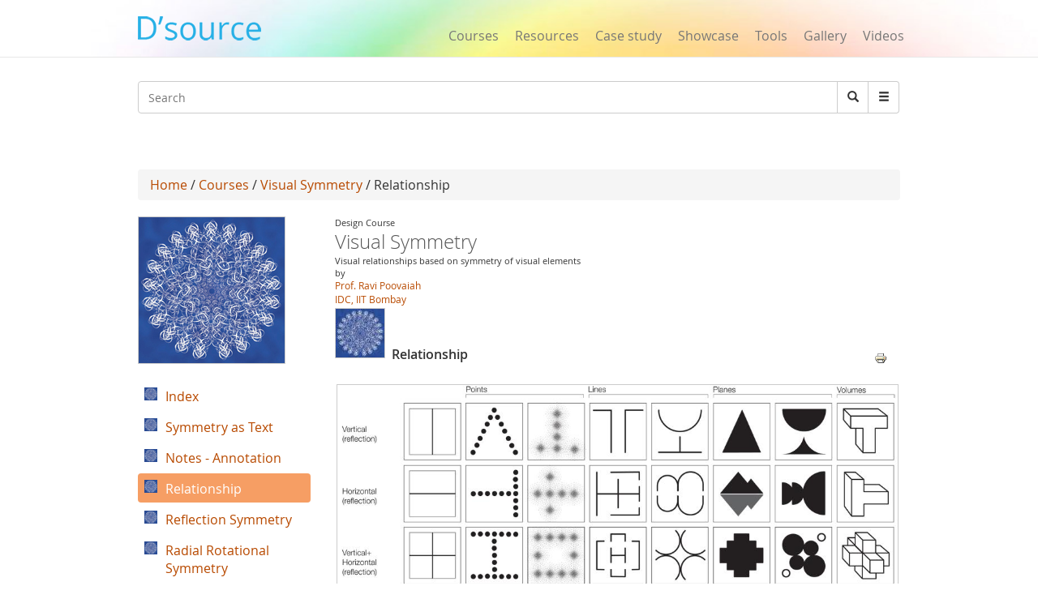

--- FILE ---
content_type: text/html; charset=utf-8
request_url: https://dsource.in/course/visual-symmetry/relationship
body_size: 9619
content:
 




<!DOCTYPE html>
<!--[if IEMobile 7]><html class="iem7"  lang="en" dir="ltr"><![endif]-->
<!--[if lte IE 6]><html class="lt-ie9 lt-ie8 lt-ie7"  lang="en" dir="ltr"><![endif]-->
<!--[if (IE 7)&(!IEMobile)]><html class="lt-ie9 lt-ie8"  lang="en" dir="ltr"><![endif]-->
<!--[if IE 8]><html class="lt-ie9"  lang="en" dir="ltr"><![endif]-->
<!--[if (gte IE 9)|(gt IEMobile 7)]><!--><html  lang="en" dir="ltr" prefix="fb: https://ogp.me/ns/fb# og: https://ogp.me/ns#"><!--<![endif]-->

<head>
  <meta charset="utf-8" />
<meta name="description" content="[[nid:16738]]" />
<meta name="generator" content="Drupal 7 (https://www.drupal.org)" />
<link rel="canonical" href="https://dsource.in/course/visual-symmetry/relationship" />
<link rel="shortlink" href="https://dsource.in/node/16704" />
<meta property="og:site_name" content="D&#039;Source" />
<meta property="og:type" content="article" />
<meta property="og:title" content="Relationship" />
<meta property="og:url" content="https://dsource.in/course/visual-symmetry/relationship" />
<meta property="og:description" content="[[nid:16738]]" />
<meta property="og:updated_time" content="2017-09-14T18:23:09+05:30" />
<meta name="twitter:card" content="summary" />
<meta name="twitter:title" content="Relationship" />
<meta name="twitter:url" content="https://dsource.in/course/visual-symmetry/relationship" />
<meta name="twitter:description" content="[[nid:16738]]" />
<meta property="article:published_time" content="2017-07-11T13:01:01+05:30" />
<meta property="article:modified_time" content="2017-09-14T18:23:09+05:30" />
<meta itemprop="description" content="[[nid:16738]]" />
<meta itemprop="name" content="Relationship" />
<meta name="dcterms.title" content="Relationship" />
<meta name="dcterms.creator" content="Anonymous" />
<meta name="dcterms.description" content="[[nid:16738]]" />
<meta name="dcterms.date" content="2017-07-11T13:01+05:30" />
<meta name="dcterms.type" content="Text" />
<meta name="dcterms.format" content="text/html" />
<meta name="dcterms.identifier" content="https://dsource.in/course/visual-symmetry/relationship" />
<link rel="shortcut icon" href="https://www.dsource.in/sites/default/files/siteicon_0.png" type="image/png" />
<meta name="dcterms.modified" content="2017-09-14T18:23+05:30" />
  <title>D'source Relationship | Visual Symmetry | D'Source Digital Online Learning Environment for Design: Courses, Resources, Case Studies, Galleries, Videos</title>

      <meta name="MobileOptimized" content="width">
    <meta name="HandheldFriendly" content="true">
    <meta name="viewport" content="width=device-width">
    <meta name="_globalsign-domain-verification" content="9UWMdEsCCGvMv3nG72ioFKHri9R6SXe7utVfKGaQ_f" /> 
  <meta http-equiv="cleartype" content="on">
   <script async src="https://pagead2.googlesyndication.com/pagead/js/adsbygoogle.js?client=ca-pub-8372568211200764"
     crossorigin="anonymous"></script>
   <!-- Google Analyticsss -->
   <script>
    (function(i,s,o,g,r,a,m){i['GoogleAnalyticsObject']=r;i[r]=i[r]||function(){
    (i[r].q=i[r].q||[]).push(arguments)},i[r].l=1*new Date();a=s.createElement(o),
    m=s.getElementsByTagName(o)[0];a.async=1;a.src=g;m.parentNode.insertBefore(a,m)
    })(window,document,'script','https://www.google-analytics.com/analytics.js','ga');

    ga('create', 'UA-22370778-1', 'auto');
    ga('send', 'pageview');
   </script>
   <!-- End Google Analytics -->
  <style>
@import url("https://dsource.in/modules/system/system.base.css?t3p73l");
</style>
<style>
@import url("https://dsource.in/modules/comment/comment.css?t3p73l");
@import url("https://dsource.in/modules/field/theme/field.css?t3p73l");
@import url("https://dsource.in/modules/node/node.css?t3p73l");
@import url("https://dsource.in/sites/all/modules/picture/picture_wysiwyg.css?t3p73l");
@import url("https://dsource.in/modules/search/search.css?t3p73l");
@import url("https://dsource.in/modules/user/user.css?t3p73l");
@import url("https://dsource.in/sites/all/modules/views/css/views.css?t3p73l");
@import url("https://dsource.in/sites/all/modules/ckeditor/css/ckeditor.css?t3p73l");
</style>
<style>
@import url("https://dsource.in/sites/all/libraries/colorbox/example3/colorbox.css?t3p73l");
@import url("https://dsource.in/sites/all/modules/ctools/css/ctools.css?t3p73l");
@import url("https://dsource.in/sites/all/modules/node_embed/plugins/node_embed/node_embed.css?t3p73l");
@import url("https://dsource.in/sites/all/modules/video/css/video.css?t3p73l");
@import url("https://dsource.in/sites/all/modules/bootstrap_gallery/css/bootstrap-gallery.css?t3p73l");
@import url("https://dsource.in/sites/all/modules/bootstrap_gallery/css/blueimp-gallery.min.css?t3p73l");
@import url("https://dsource.in/sites/all/modules/ds/layouts/ds_2col_stacked/ds_2col_stacked.css?t3p73l");
@import url("https://dsource.in/sites/all/modules/print/print_ui/css/print_ui.theme.css?t3p73l");
@import url("https://dsource.in/sites/all/modules/custom_search/custom_search.css?t3p73l");
</style>
<style>
@import url("https://dsource.in/sites/all/themes/mytheme/css/styles.css?t3p73l");
@import url("https://dsource.in/sites/all/themes/mytheme/css/style1.css?t3p73l");
@import url("https://dsource.in/sites/all/themes/mytheme/css/bootstrap.min.css?t3p73l");
</style>
  <script src="https://dsource.in/sites/all/modules/jquery_update/replace/jquery/1.12/jquery.min.js?v=1.12.4"></script>
<script src="https://dsource.in/misc/jquery-extend-3.4.0.js?v=1.12.4"></script>
<script src="https://dsource.in/misc/jquery-html-prefilter-3.5.0-backport.js?v=1.12.4"></script>
<script src="https://dsource.in/misc/jquery.once.js?v=1.2"></script>
<script src="https://dsource.in/misc/drupal.js?t3p73l"></script>
<script src="https://dsource.in/sites/all/modules/jquery_update/js/jquery_browser.js?v=0.0.1"></script>
<script>document.createElement( "picture" );</script>
<script src="https://dsource.in/misc/form-single-submit.js?v=7.98"></script>
<script src="https://dsource.in/sites/all/libraries/colorbox/jquery.colorbox-min.js?t3p73l"></script>
<script src="https://dsource.in/sites/all/modules/colorbox/js/colorbox.js?t3p73l"></script>
<script src="https://dsource.in/sites/all/modules/video/js/video.js?t3p73l"></script>
<script src="https://dsource.in/sites/all/modules/custom_search/js/custom_search.js?t3p73l"></script>
<script src="https://dsource.in/sites/all/modules/bootstrap_gallery/js/jquery.blueimp-gallery.js?t3p73l"></script>
<script src="https://dsource.in/sites/all/modules/bootstrap_gallery/js/bootstrap-gallery.js?t3p73l"></script>
<script src="https://dsource.in/sites/all/themes/mytheme/js/bootstrap.min.js?t3p73l"></script>
<script>jQuery.extend(Drupal.settings, {"basePath":"\/","pathPrefix":"","setHasJsCookie":0,"ajaxPageState":{"theme":"mytheme","theme_token":"xkdOZOHhPs0hxGtPr_ZJHYzagwte_I8XX3VRdLZ8jKg","js":{"sites\/all\/modules\/picture\/picturefill\/picturefill.min.js":1,"sites\/all\/modules\/picture\/picture.min.js":1,"sites\/all\/modules\/jquery_update\/replace\/jquery\/1.12\/jquery.min.js":1,"misc\/jquery-extend-3.4.0.js":1,"misc\/jquery-html-prefilter-3.5.0-backport.js":1,"misc\/jquery.once.js":1,"misc\/drupal.js":1,"sites\/all\/modules\/jquery_update\/js\/jquery_browser.js":1,"0":1,"misc\/form-single-submit.js":1,"sites\/all\/libraries\/colorbox\/jquery.colorbox-min.js":1,"sites\/all\/modules\/colorbox\/js\/colorbox.js":1,"sites\/all\/modules\/video\/js\/video.js":1,"sites\/all\/modules\/custom_search\/js\/custom_search.js":1,"sites\/all\/modules\/bootstrap_gallery\/js\/jquery.blueimp-gallery.js":1,"sites\/all\/modules\/bootstrap_gallery\/js\/bootstrap-gallery.js":1,"sites\/all\/themes\/mytheme\/js\/bootstrap.min.js":1},"css":{"modules\/system\/system.base.css":1,"modules\/system\/system.menus.css":1,"modules\/system\/system.messages.css":1,"modules\/system\/system.theme.css":1,"modules\/comment\/comment.css":1,"modules\/field\/theme\/field.css":1,"modules\/node\/node.css":1,"sites\/all\/modules\/picture\/picture_wysiwyg.css":1,"modules\/search\/search.css":1,"modules\/user\/user.css":1,"sites\/all\/modules\/views\/css\/views.css":1,"sites\/all\/modules\/ckeditor\/css\/ckeditor.css":1,"sites\/all\/libraries\/colorbox\/example3\/colorbox.css":1,"sites\/all\/modules\/ctools\/css\/ctools.css":1,"sites\/all\/modules\/node_embed\/plugins\/node_embed\/node_embed.css":1,"sites\/all\/modules\/video\/css\/video.css":1,"sites\/all\/modules\/bootstrap_gallery\/css\/bootstrap-gallery.css":1,"sites\/all\/modules\/bootstrap_gallery\/css\/blueimp-gallery.min.css":1,"sites\/all\/modules\/ds\/layouts\/ds_2col_stacked\/ds_2col_stacked.css":1,"sites\/all\/modules\/print\/print_ui\/css\/print_ui.theme.css":1,"sites\/all\/modules\/custom_search\/custom_search.css":1,"sites\/all\/themes\/mytheme\/system.menus.css":1,"sites\/all\/themes\/mytheme\/system.messages.css":1,"sites\/all\/themes\/mytheme\/system.theme.css":1,"sites\/all\/themes\/mytheme\/css\/styles.css":1,"sites\/all\/themes\/mytheme\/css\/style1.css":1,"sites\/all\/themes\/mytheme\/css\/bootstrap.min.css":1}},"colorbox":{"opacity":"0.85","current":"{current} of {total}","previous":"\u00ab Prev","next":"Next \u00bb","close":"Close","maxWidth":"98%","maxHeight":"98%","fixed":true,"mobiledetect":true,"mobiledevicewidth":"100px","file_public_path":"\/sites\/default\/files","specificPagesDefaultValue":"admin*\nimagebrowser*\nimg_assist*\nimce*\nnode\/add\/*\nnode\/*\/edit\nprint\/*\nprintpdf\/*\nsystem\/ajax\nsystem\/ajax\/*"},"custom_search":{"form_target":"_self","solr":0},"bootstrapGallery":{"field":"","rendered":1,"rendered_strip":0,"row_class":"","default_row_class":0,"row_class_special":0,"uses_fields":false,"columns":"300","alignment":"horizontal","fill_single_line":1,"summary":"","caption":"","image_field":"field_mini_gallery_images","image_title":"default","controls":1,"borderless":1},"urlIsAjaxTrusted":{"\/course\/visual-symmetry\/relationship":true}});</script>
      <!--[if lt IE 9]>
    <script src="/sites/all/themes/zen/js/html5-respond.js"></script>
    <![endif]-->
  </head>
<body class="html not-front not-logged-in no-sidebars page-node page-node- page-node-16704 node-type-addetional-page section-course" >
      <p id="skip-link">
      <a href="#main-menu" class="element-invisible element-focusable">Jump to navigation</a>
    </p>
      <body>
<div id="page">
        
  <header>
        <meta property="og:image" content="https://dsource.in/sites/all/themes/mytheme/images/dsource-logo1.png">
	<nav class="navbar navbar-default navbar-fixed-top" role="navigation">
        <div class="container">
          <div class="row">
          <div class="col-sm-3">
          <div class="navbar-header">
            <button type="button" class="navbar-toggle" data-toggle="collapse" data-target="#bs-example-navbar-collapse-1">
              <span class="sr-only">Toggle navigation</span><span class="icon-bar"></span><span class="icon-bar"></span><span class="icon-bar"></span>
            </button>
<a href="/" class="navbar-brand">
                <!--D&#8217;source-->
                <img src="https://dsource.in/sites/all/themes/mytheme/images/dsource-logo.png" >
            </a>
          </div>
        </div>
        <div class="col-sm-9">
          <div class="collapse navbar-collapse" id="bs-example-navbar-collapse-1">
            <div class="row"> 
            <div class="col-sm-8 col-sm-offset-4" style="display: none;">
            <ul class="nav navbar-right navbar-nav login_hr" >
                                <li><a>&nbsp;</a><!-- <a style="margin-top: -0px;padding-top: 0px;" href="<?//php print $front_page; ?>user"><Log in</a> --></li>
                    <li class="menu_diff1"> <!-- | -->&nbsp; </li>
                    <li><a>&nbsp;</a><!-- <a style="margin-top: -0px;padding-top: 0px;" href="<? //php print $front_page; ?>user/register">Sign up</a> --></li>
                            <li><hr class="hr" /></li>
            </ul>
          </div>
          <div class="col-sm-12" style="margin-top: 34px;">
            <ul class="nav navbar-right navbar-nav menu_dsource" style="font-size:16px;" >
              
              <li><a href="/course">Courses</a></li>
              <li><a href="/resource">Resources</a></li>
              <li><a href="/case-study">Case study</a></li>
              <li><a href="/showcase">Showcase</a></li>
              <li><a href="/tools">Tools</a></li>
              <li><a href="/gallery">Gallery</a></li>
              
              <li ><a href="/video">Videos</a></li>
              
            </ul>
          </div>
        </div>
          </div>  
          </div>
        </div>
          </div>
        </div>
      </nav>
    </header>

     <section class="main" style="margin-top:100px;margin-bottom:13px;">
      <div class="container" >
        <div class="row search-bar">
            <div class="col-sm-12">
         <!-- <div class="col-md-push-7 col-md-5">-->
            <div class="input-group">  
                <div class="header__region region region-header">
    <div id="block-search-form" class="block block-search first odd" role="search">

      
  <form class="search-form form-search content-search" role="search" action="/course/visual-symmetry/relationship" method="post" id="search-block-form" accept-charset="UTF-8"><div><div class="container-inline">
      <h2 class="element-invisible">Search form</h2>
    <div class="input-group" style="display:table;"><input title="Enter the terms you wish to search for." class="custom-search-box custom-search-box form-control wide input form-text" placeholder="Search" type="text" id="edit-search-block-form--2" name="search_block_form" value="" size="131" maxlength="128" /><span class="input-group-btn"><button type="submit" class="btn btn-default form-submit"><i class="glyphicon glyphicon-search"></i><span class="element-invisible">Search</span></button></span></div><div class="form-actions form-wrapper" id="edit-actions"><input class="element-invisible form-submit" type="submit" id="edit-submit" name="op" value="Search" /></div><input type="hidden" name="form_build_id" value="form-eAHC8zn70uslSBHDFDfgCLphm91S25qnNLI-_h-xjlE" />
<input type="hidden" name="form_id" value="search_block_form" />
</div>
</div></form>  

</div>
<div id="block-block-6" class="block block-block last even">

        <h2 class="block__title block-title">Search</h2>
    
  <div style="left:-4444px; position:absolute">
<ul>
<a href="https://agar.live/unblocked-games/">unblocked games</a>
<a href="https://agar.live/retro-bowl/">retro bowl</a>
	<li><a href="https://www.symbaloo.com/mix/yohoho-unblocked-github">yohoho</a></li>
	<li><a href="https://transparencia.congresojal.gob.mx/repositorio/unblocked-games.php">unblocked games</a></li>
</ul>

<p><span style="color:red"><a href="https://www.4shared.com/u/n7UeJEUr/loniye7215.html">unblocked games</a>-</span></p>

<p><span style="color:red"><span style="color:red"><a href="https://disqus.com/by/disqus_bL5QFvqc3r/about/">unblocked games</a>-</span></span></p>

<p><span style="color:red"><span style="color:red"><span style="color:red"><a href="https://www.ted.com/profiles/50503902">unblocked games</a>-</span></span></span></p>

<p><span style="color:red"><span style="color:red"><span style="color:red"><span style="color:red"><a href="https://slides.com/unblockedgames8">unblocked games</a>-</span></span></span></span></p>

<p><span style="color:red"><span style="color:red"><span style="color:red"><span style="color:red"><a href="http://id.kaywa.com/unblockedgames8">unblocked games</a>-</span></span></span></span></p>

<p><span style="color:red"><span style="color:red"><span style="color:red"><span style="color:red"><a href="https://pastelink.net/hnkdleel">unblocked games</a>-</span></span></span></span></p>

<p><span style="color:red"><span style="color:red"><span style="color:red"><span style="color:red"><a href="https://conifer.rhizome.org/unblockedgames8">unblocked games</a>-</span></span></span></span></p>

<p><span style="color:red"><span style="color:red"><span style="color:red"><span style="color:red"><a href="https://www.coursera.org/user/f0e7e1e86c58cf1de1c10ad847e043a5">unblocked games</a>-</span></span></span></span></p>

<p><span style="color:red"><span style="color:red"><span style="color:red"><span style="color:red"><a href="https://independent.academia.edu/unblockedgames5">unblocked games</a>-</span></span></span></span></p>

<p><span style="color:red"><span style="color:red"><span style="color:red"><span style="color:red"><a href="https://www.awwwards.com/unblockedgames8/">unblocked games</a>-</span></span></span></span></p>

<p><span style="color:red"><span style="color:red"><span style="color:red"><span style="color:red"><a href="https://wakelet.com/@unblockedgames43182">unblocked games</a>-</span></span></span></span></p>

<p><span style="color:red"><span style="color:red"><span style="color:red"><span style="color:red"><a href="https://www.mindmeister.com/users/channel/128019979">unblocked games</a>-</span></span></span></span></p>

<p><span style="color:red"><span style="color:red"><span style="color:red"><span style="color:red"><a href="https://www.twilightcreationsinc.com/profile/loniye72154485/profile">unblocked games</a>-</span></span></span></span></p>

<p><span style="color:red"><span style="color:red"><span style="color:red"><span style="color:red"><a href="https://spider-web.mn.co/members/36609390">unblocked games</a>-</span></span></span></span></p>

<p><span style="color:red"><span style="color:red"><span style="color:red"><span style="color:red"><a href="https://suzuri.jp/unblockedgames8">unblocked games</a>-</span></span></span></span></p>

<p><span style="color:red"><span style="color:red"><span style="color:red"><span style="color:red"><a href="https://activepages.com.au/profile/unblockedgames8">unblocked games</a>-</span></span></span></span></p>

<p><span style="color:red"><span style="color:red"><span style="color:red"><span style="color:red"><a href="https://www.exchangle.com/unblockedgames8">unblocked games</a>-</span></span></span></span></p>

<p><span style="color:red"><span style="color:red"><span style="color:red"><span style="color:red"><a href="https://www.demilked.com/author/unblockedgames8/">unblocked games</a>-</span></span></span></span></p>

<p><span style="color:red"><span style="color:red"><span style="color:red"><span style="color:red"><a href="https://photozou.jp/user/top/3429528">unblocked games</a>-</span></span></span></span></p>

<p><span style="color:red"><span style="color:red"><span style="color:red"><span style="color:red"><a href="https://goddess-selina-empire.mn.co/members/36609937">unblocked games</a>-</span></span></span></span></p>

<p><span style="color:red"><span style="color:red"><span style="color:red"><span style="color:red"><a href="https://leetcode.com/u/unblockedgames8/">unblocked games</a>-</span></span></span></span></p>

<p><span style="color:red"><span style="color:red"><span style="color:red"><span style="color:red"><a href="https://www.pearltrees.com/unblockedgames8">unblocked games</a>-</span></span></span></span></p>

<p><span style="color:red"><span style="color:red"><span style="color:red"><span style="color:red"><a href="https://coub.com/44993fd7254958721736/edit">unblocked games</a>-</span></span></span></span></p>

<p><span style="color:red"><span style="color:red"><span style="color:red"><span style="color:red"><a href="https://www.decidim.barcelona/profiles/unblocked_games/activity">unblocked games</a>-</span></span></span></span></p>

<p><span style="color:red"><span style="color:red"><span style="color:red"><span style="color:red"><a href="https://www.pledgeme.co.nz/profiles/293696">unblocked games</a>-</span></span></span></span></p>

<p><span style="color:red"><span style="color:red"><span style="color:red"><span style="color:red"><a href="https://www.blurb.com/user/unblock1?profile_preview=true">unblocked games</a>-</span></span></span></span></p>

<p><span style="color:red"><span style="color:red"><span style="color:red"><span style="color:red"><a href="https://hub.docker.com/u/unblockedgames8?_gl=1*15gjqwd*_gcl_au*NTAwMTA3NTUxLjE3NjA4MTk3NjY.*_ga*MTIwMTQ5Njk5MS4xNzUzMDIzMjk5*_ga_XJWPQMJYHQ*czE3NjE3NTM4MTMkbzEyMyRnMSR0MTc2MTc1NjAzOCRqNjAkbDAkaDA.">unblocked games</a>-</span></span></span></span></p>

<p><span style="color:red"><span style="color:red"><span style="color:red"><span style="color:red"><a href="https://phat4life.mn.co/members/36610532">unblocked games</a>-</span></span></span></span></p>

<p><span style="color:red"><span style="color:red"><span style="color:red"><span style="color:red"><a href="https://ilm.iou.edu.gm/members/unblockedgames8/">unblocked games</a>-</span></span></span></span></p>

<p><span style="color:red"><span style="color:red"><span style="color:red"><span style="color:red"><a href="https://www.tripadvisor.com/Profile/unblockedg219">unblocked games</a>-</span></span></span></span></p>

<p><span style="color:red"><span style="color:red"><span style="color:red"><span style="color:red"><a href="https://longbets.org/user/unblockedgames8/">unblocked games</a>-</span></span></span></span></p>

<p><span style="color:red"><span style="color:red"><span style="color:red"><span style="color:red"><a href="https://www.temptalia.com/members/unblockedgames8/profile/">unblocked games</a>-</span></span></span></span></p>

<p><span style="color:red"><span style="color:red"><span style="color:red"><span style="color:red"><a href="https://www.1001fonts.com/users/unblockedgames8/">unblocked games</a>-</span></span></span></span></p>

<p><span style="color:red"><span style="color:red"><span style="color:red"><span style="color:red"><a href="https://lxgonline.mn.co/members/36610807">unblocked games</a>-</span></span></span></span></p>

<p><span style="color:red"><span style="color:red"><span style="color:red"><span style="color:red"><a href="https://sketchfab.com/unblockedgames8">unblocked games</a>-</span></span></span></span></p>

<p><span style="color:red"><span style="color:red"><span style="color:red"><span style="color:red"><a href="https://oregon-swing-netork.mn.co/members/36610848">unblocked games</a>-</span></span></span></span></p>

<p><span style="color:red"><span style="color:red"><span style="color:red"><span style="color:red"><a href="https://you-noob.mn.co/members/36610898">unblocked games</a>-</span></span></span></span></p>

<p><span style="color:red"><span style="color:red"><span style="color:red"><span style="color:red"><a href="https://www.reddit.com/user/unblockedgames8/">unblocked games</a>-</span></span></span></span></p>

<p><span style="color:red"><span style="color:red"><span style="color:red"><span style="color:red"><a href="https://buyandsellhair.com/author/unblockedgames8/">unblocked games</a>-</span></span></span></span></p>

<p><span style="color:red"><span style="color:red"><span style="color:red"><span style="color:red"><a href="https://unsplash.com/@unblockedgames8">unblocked games</a>-</span></span></span></span></p>

<p><span style="color:red"><span style="color:red"><span style="color:red"><span style="color:red"><a href="https://account.archdaily.com/us/users/profile">unblocked games</a>-</span></span></span></span></p>

<p><span style="color:red"><span style="color:red"><span style="color:red"><span style="color:red"><a href="http://freestyler.ws/user/593992/unblockedgames8">unblocked games</a>-</span></span></span></span></p>

<p><span style="color:red"><span style="color:red"><span style="color:red"><span style="color:red"><a href="https://www.inkitt.com/unblockedgames8">unblocked games</a>-</span></span></span></span></p>

<p><span style="color:red"><span style="color:red"><span style="color:red"><span style="color:red"><a href="https://www.longisland.com/profile/unblockedgames8">unblocked games</a>-</span></span></span></span></p>

<p><span style="color:red"><span style="color:red"><span style="color:red"><span style="color:red"><a href="https://www.openstreetmap.org/user/unblocked%20games76">unblocked games</a>-</span></span></span></span></p>

<p><span style="color:red"><span style="color:red"><span style="color:red"><span style="color:red"><a href="https://www.mixcloud.com/unblockedgames8/">unblocked games</a>-</span></span></span></span></p>

<p><span style="color:red"><span style="color:red"><span style="color:red"><span style="color:red"><a href="https://devpost.com/loniye7215">unblocked games</a>-</span></span></span></span></p>

<p><span style="color:red"><span style="color:red"><span style="color:red"><span style="color:red"><a href="https://www.empowher.com/users/unblockedgames8">unblocked games</a>-</span></span></span></span></p>

<p><span style="color:red"><span style="color:red"><span style="color:red"><span style="color:red"><a href="https://peatix.com/user/28178232/view">unblocked games</a>-</span></span></span></span></p>

<p><span style="color:red"><span style="color:red"><span style="color:red"><span style="color:red"><a href="https://500px.com/p/loniye7215">unblocked games</a>-</span></span></span></span></p>
</div>
  

</div>
  </div>
              <span class="input-group-btn dropdown" style="font-size:14px;">
                    <button class="btn btn-default form-submit dropbtn"  type="submit"><i class="glyphicon glyphicon-menu-hamburger"></i></button>
                    <div class="dropdown-content">
                    <a href="https://www.dsource.in/animation-design">Animation Design</a>
                    <a href="https://www.dsource.in/communication-design">Communication Design</a>
                    <a href="https://www.dsource.in/design-fundamentals">Design Fundamentals</a>
                    <a href="https://www.dsource.in/interaction-design">Interaction Design</a>
                    <a href="https://www.dsource.in/product-design">Product Design</a>
                    <a href="https://www.dsource.in/tools">Tools for Design</a>
                    <a href="https://www.dsource.in/open-design">Open Design</a>
                   </div>  
              </span>
          
            </div>
          </div>
        </div>
        <div class="row">
          <div class="col-sm-12" style="text-align:right;">  
          <div id="google_translate_element"></div><script type="text/javascript">
function googleTranslateElementInit() {
  new google.translate.TranslateElement({pageLanguage: 'en'}, 'google_translate_element');
}
</script>
          </div>
        </div>
      </div>

    </section>    

  <div id="main">
    <div class="container" >
        <div class="row">
            <div id="content" class="column" role="main">
      
    </div>
                                        <div class="col-sm-12">
                                        <div class="breadcrumb"><a href="/">Home</a> / <a href="/course">Courses</a> / <a href="/course/visual-symmetry">Visual Symmetry</a> / Relationship</div>                    <a id="main-content"></a>
                                                                                                                                                                
<div  class="ds-2col-stacked node node-addetional-page view-mode-full clearfix">

    <div class="">  <div>
    <div class="field field-name-my-parent-block field-type-ds field-label-hidden"><div class="field-items"><div class="field-item even"><div id="block-block-3" class="block block-block first odd">

      
  <div  class="ds-2col-stacked node node-courses node-admin_publish view-mode-node_embed clearfix">

    <div class="row">  <div>
    <div class="col-sm-3 img170_170"><a href="/course/visual-symmetry"><img src="https://dsource.in/sites/default/files/course/visual-symmetry/logo/symmetry-180-.jpg" width="180" height="180" alt="" /></a></div><div class="col-sm-9"><div class="gal_info">Design Course</div><div><h3 class="media-heading text-gray">Visual Symmetry</h3></div><div class="gal_info">Visual relationships based on symmetry of visual elements</div><div class="gal_info">by</div><div class="gal_dept_pad gal_auth"><span><a href="https://www.idc.iitb.ac.in/people/faculty/poovaiah-ravi" target="_blank" rel="Author">Prof. Ravi Poovaiah</a></span></div><div class="gal_auth"><a href="http://www.idc.iitb.ac.in/" target="_blank">IDC, IIT Bombay</a></div><div class="row"><div class="col-sm-3 img170_170" style="margin-top:2px"><a href="/course/visual-symmetry"><img src="https://dsource.in/sites/default/files/styles/index_discroption__60_x_60_/public/course/visual-symmetry/logo/symmetry-180-.jpg?itok=nUfrwYfq" width="60" height="60" alt="" /></a></div><div class="temp2">Relationship</div></div></div>  </div>
  </div>  <div class="row">  <div class="col-sm-3">
      </div>

  <div class="col-sm-9">
      </div>
  </div></div>

  

</div>
</div></div></div>  </div>
  </div>  <div class="row">  <div class="col-sm-9 col-sm-push-3" >
     <div class="send_url"><ul class="links inline"><li class="print_html first last"><a href="/print/course/visual-symmetry/relationship" title="Display a printer-friendly version of this page." class="print-page" onclick="window.open(this.href); return false" rel="nofollow"><img class="print-icon" src="https://dsource.in/sites/all/modules/print/icons/print_icon.png" width="16px" height="16px" alt="Printer-friendly version" title="Printer-friendly version" /></a></li>
</ul></div><div class="field field-name-body field-type-text-with-summary field-label-hidden"><div class="field-items"><div class="field-item even"><div  class="ds-1col node node-mini-gallery view-mode-node_embed clearfix">

  
  <div class="row"><div class="view view-mini-gallery-block view-id-mini_gallery_block view-display-id-block view-dom-id-8d488234678ccbdb3459396ff9cfab8b">
        
  
  
      <div class="view-content">
      <div class="view-grouping"><div class="view-grouping-header"></div><div class="view-grouping-content"><div class="view-grouping"><div class="view-grouping-header"></div><div class="view-grouping-content"><div class="view-grouping"><div class="view-grouping-header"></div><div class="view-grouping-content"><div class="view-grouping"><div class="view-grouping-header"></div><div class="view-grouping-content"><div class="view-grouping"><div class="view-grouping-header"></div><div class="view-grouping-content">
<div class="views-view-grid cols-300">
    
    <div>
                                <div >
                                    <div >
                          
  <div class="views-field views-field-field-mini-gallery-images">        <div class="field-content"><a title="" href="https://dsource.in/sites/default/files/course/visual-symmetry/relationship/minigallery/16738/symmetry-map-1-final.jpg" data-gallery="">
    <div class="col-sm-12">
<picture >
<!--[if IE 9]><video style="display: none;"><![endif]-->
<source srcset="https://dsource.in/sites/default/files/styles/mini_responsivecustom_user_tablet_1x/public/course/visual-symmetry/relationship/minigallery/16738/symmetry-map-1-final.jpg?itok=TepYqPB7&amp;timestamp=1499773074 1x" media="(min-width: 480px)" />
<source srcset="https://dsource.in/sites/default/files/styles/mini_responsivecustom_user_moblie_1x/public/course/visual-symmetry/relationship/minigallery/16738/symmetry-map-1-final.jpg?itok=Z8WRCV08&amp;timestamp=1499773074 1x" media="(min-width: 0px)" />
<!--[if IE 9]></video><![endif]-->
<img  src="https://dsource.in/sites/default/files/styles/mini_responsivecustom_user_moblie_1x/public/course/visual-symmetry/relationship/minigallery/16738/symmetry-map-1-final.jpg?itok=Z8WRCV08&amp;timestamp=1499773074" width="1000" height="801" alt="col-sm-12" title="" />
</picture>
</div></a></div>  </div>                    </div>
                                    <div >
                                            </div>
                                    <div >
                                            </div>
                                    <div >
                                            </div>
                                    <div >
                                            </div>
                                    <div >
                                            </div>
                                    <div >
                                            </div>
                                    <div >
                                            </div>
                                    <div >
                                            </div>
                                    <div >
                                            </div>
                                    <div >
                                            </div>
                                    <div >
                                            </div>
                                    <div >
                                            </div>
                                    <div >
                                            </div>
                                    <div >
                                            </div>
                                    <div >
                                            </div>
                                    <div >
                                            </div>
                                    <div >
                                            </div>
                                    <div >
                                            </div>
                                    <div >
                                            </div>
                                    <div >
                                            </div>
                                    <div >
                                            </div>
                                    <div >
                                            </div>
                                    <div >
                                            </div>
                                    <div >
                                            </div>
                                    <div >
                                            </div>
                                    <div >
                                            </div>
                                    <div >
                                            </div>
                                    <div >
                                            </div>
                                    <div >
                                            </div>
                                    <div >
                                            </div>
                                    <div >
                                            </div>
                                    <div >
                                            </div>
                                    <div >
                                            </div>
                                    <div >
                                            </div>
                                    <div >
                                            </div>
                                    <div >
                                            </div>
                                    <div >
                                            </div>
                                    <div >
                                            </div>
                                    <div >
                                            </div>
                                    <div >
                                            </div>
                                    <div >
                                            </div>
                                    <div >
                                            </div>
                                    <div >
                                            </div>
                                    <div >
                                            </div>
                                    <div >
                                            </div>
                                    <div >
                                            </div>
                                    <div >
                                            </div>
                                    <div >
                                            </div>
                                    <div >
                                            </div>
                                    <div >
                                            </div>
                                    <div >
                                            </div>
                                    <div >
                                            </div>
                                    <div >
                                            </div>
                                    <div >
                                            </div>
                                    <div >
                                            </div>
                                    <div >
                                            </div>
                                    <div >
                                            </div>
                                    <div >
                                            </div>
                                    <div >
                                            </div>
                                    <div >
                                            </div>
                                    <div >
                                            </div>
                                    <div >
                                            </div>
                                    <div >
                                            </div>
                                    <div >
                                            </div>
                                    <div >
                                            </div>
                                    <div >
                                            </div>
                                    <div >
                                            </div>
                                    <div >
                                            </div>
                                    <div >
                                            </div>
                                    <div >
                                            </div>
                                    <div >
                                            </div>
                                    <div >
                                            </div>
                                    <div >
                                            </div>
                                    <div >
                                            </div>
                                    <div >
                                            </div>
                                    <div >
                                            </div>
                                    <div >
                                            </div>
                                    <div >
                                            </div>
                                    <div >
                                            </div>
                                    <div >
                                            </div>
                                    <div >
                                            </div>
                                    <div >
                                            </div>
                                    <div >
                                            </div>
                                    <div >
                                            </div>
                                    <div >
                                            </div>
                                    <div >
                                            </div>
                                    <div >
                                            </div>
                                    <div >
                                            </div>
                                    <div >
                                            </div>
                                    <div >
                                            </div>
                                    <div >
                                            </div>
                                    <div >
                                            </div>
                                    <div >
                                            </div>
                                    <div >
                                            </div>
                                    <div >
                                            </div>
                                    <div >
                                            </div>
                                    <div >
                                            </div>
                                    <div >
                                            </div>
                                    <div >
                                            </div>
                                    <div >
                                            </div>
                                    <div >
                                            </div>
                                    <div >
                                            </div>
                                    <div >
                                            </div>
                                    <div >
                                            </div>
                                    <div >
                                            </div>
                                    <div >
                                            </div>
                                    <div >
                                            </div>
                                    <div >
                                            </div>
                                    <div >
                                            </div>
                                    <div >
                                            </div>
                                    <div >
                                            </div>
                                    <div >
                                            </div>
                                    <div >
                                            </div>
                                    <div >
                                            </div>
                                    <div >
                                            </div>
                                    <div >
                                            </div>
                                    <div >
                                            </div>
                                    <div >
                                            </div>
                                    <div >
                                            </div>
                                    <div >
                                            </div>
                                    <div >
                                            </div>
                                    <div >
                                            </div>
                                    <div >
                                            </div>
                                    <div >
                                            </div>
                                    <div >
                                            </div>
                                    <div >
                                            </div>
                                    <div >
                                            </div>
                                    <div >
                                            </div>
                                    <div >
                                            </div>
                                    <div >
                                            </div>
                                    <div >
                                            </div>
                                    <div >
                                            </div>
                                    <div >
                                            </div>
                                    <div >
                                            </div>
                                    <div >
                                            </div>
                                    <div >
                                            </div>
                                    <div >
                                            </div>
                                    <div >
                                            </div>
                                    <div >
                                            </div>
                                    <div >
                                            </div>
                                    <div >
                                            </div>
                                    <div >
                                            </div>
                                    <div >
                                            </div>
                                    <div >
                                            </div>
                                    <div >
                                            </div>
                                    <div >
                                            </div>
                                    <div >
                                            </div>
                                    <div >
                                            </div>
                                    <div >
                                            </div>
                                    <div >
                                            </div>
                                    <div >
                                            </div>
                                    <div >
                                            </div>
                                    <div >
                                            </div>
                                    <div >
                                            </div>
                                    <div >
                                            </div>
                                    <div >
                                            </div>
                                    <div >
                                            </div>
                                    <div >
                                            </div>
                                    <div >
                                            </div>
                                    <div >
                                            </div>
                                    <div >
                                            </div>
                                    <div >
                                            </div>
                                    <div >
                                            </div>
                                    <div >
                                            </div>
                                    <div >
                                            </div>
                                    <div >
                                            </div>
                                    <div >
                                            </div>
                                    <div >
                                            </div>
                                    <div >
                                            </div>
                                    <div >
                                            </div>
                                    <div >
                                            </div>
                                    <div >
                                            </div>
                                    <div >
                                            </div>
                                    <div >
                                            </div>
                                    <div >
                                            </div>
                                    <div >
                                            </div>
                                    <div >
                                            </div>
                                    <div >
                                            </div>
                                    <div >
                                            </div>
                                    <div >
                                            </div>
                                    <div >
                                            </div>
                                    <div >
                                            </div>
                                    <div >
                                            </div>
                                    <div >
                                            </div>
                                    <div >
                                            </div>
                                    <div >
                                            </div>
                                    <div >
                                            </div>
                                    <div >
                                            </div>
                                    <div >
                                            </div>
                                    <div >
                                            </div>
                                    <div >
                                            </div>
                                    <div >
                                            </div>
                                    <div >
                                            </div>
                                    <div >
                                            </div>
                                    <div >
                                            </div>
                                    <div >
                                            </div>
                                    <div >
                                            </div>
                                    <div >
                                            </div>
                                    <div >
                                            </div>
                                    <div >
                                            </div>
                                    <div >
                                            </div>
                                    <div >
                                            </div>
                                    <div >
                                            </div>
                                    <div >
                                            </div>
                                    <div >
                                            </div>
                                    <div >
                                            </div>
                                    <div >
                                            </div>
                                    <div >
                                            </div>
                                    <div >
                                            </div>
                                    <div >
                                            </div>
                                    <div >
                                            </div>
                                    <div >
                                            </div>
                                    <div >
                                            </div>
                                    <div >
                                            </div>
                                    <div >
                                            </div>
                                    <div >
                                            </div>
                                    <div >
                                            </div>
                                    <div >
                                            </div>
                                    <div >
                                            </div>
                                    <div >
                                            </div>
                                    <div >
                                            </div>
                                    <div >
                                            </div>
                                    <div >
                                            </div>
                                    <div >
                                            </div>
                                    <div >
                                            </div>
                                    <div >
                                            </div>
                                    <div >
                                            </div>
                                    <div >
                                            </div>
                                    <div >
                                            </div>
                                    <div >
                                            </div>
                                    <div >
                                            </div>
                                    <div >
                                            </div>
                                    <div >
                                            </div>
                                    <div >
                                            </div>
                                    <div >
                                            </div>
                                    <div >
                                            </div>
                                    <div >
                                            </div>
                                    <div >
                                            </div>
                                    <div >
                                            </div>
                                    <div >
                                            </div>
                                    <div >
                                            </div>
                                    <div >
                                            </div>
                                    <div >
                                            </div>
                                    <div >
                                            </div>
                                    <div >
                                            </div>
                                    <div >
                                            </div>
                                    <div >
                                            </div>
                                    <div >
                                            </div>
                                    <div >
                                            </div>
                                    <div >
                                            </div>
                                    <div >
                                            </div>
                                    <div >
                                            </div>
                                    <div >
                                            </div>
                                    <div >
                                            </div>
                                    <div >
                                            </div>
                                    <div >
                                            </div>
                                    <div >
                                            </div>
                                    <div >
                                            </div>
                                    <div >
                                            </div>
                                    <div >
                                            </div>
                                    <div >
                                            </div>
                                    <div >
                                            </div>
                                    <div >
                                            </div>
                                    <div >
                                            </div>
                                    <div >
                                            </div>
                                    <div >
                                            </div>
                                    <div >
                                            </div>
                                    <div >
                                            </div>
                                    <div >
                                            </div>
                                    <div >
                                            </div>
                                    <div >
                                            </div>
                                    <div >
                                            </div>
                                    <div >
                                            </div>
                                    <div >
                                            </div>
                                    <div >
                                            </div>
                                    <div >
                                            </div>
                                    <div >
                                            </div>
                                    <div >
                                            </div>
                                    <div >
                                            </div>
                                    <div >
                                            </div>
                                    <div >
                                            </div>
                                    <div >
                                            </div>
                                    <div >
                                            </div>
                                    <div >
                                            </div>
                                    <div >
                                            </div>
                                    <div >
                                            </div>
                                    <div >
                                            </div>
                                    <div >
                                            </div>
                                    <div >
                                            </div>
                                    <div >
                                            </div>
                                    <div >
                                            </div>
                                    <div >
                                            </div>
                                    <div >
                                            </div>
                                    <div >
                                            </div>
                                    <div >
                                            </div>
                                    <div >
                                            </div>
                                    <div >
                                            </div>
                                    <div >
                                            </div>
                                    <div >
                                            </div>
                                <div class="clearfix"></div>
            </div>
            </div>
</div>

<div id="bootstrap-gallery" class="bootstrap-gallery bootstrap-gallery-controls">
    <!-- The container for the modal slides -->
    <div class="slides"></div>
    <!-- Controls for the borderless lightbox -->
    <h3 class="title"></h3>
    <a class="prev">‹</a>
    <a class="next">›</a>
    <a class="close">×</a>
    <a class="play-pause"></a>
    <ol class="indicator"></ol>
    <!-- The modal dialog, which will be used to wrap the lightbox content -->
    <div class="modal fade">
        <div class="modal-dialog">
            <div class="modal-content">
                <div class="modal-header">
                    <button type="button" class="close" aria-hidden="true">&times;</button>
                    <h4 class="modal-title"></h4>
                </div>
                <div class="modal-body next"></div>
                <div class="modal-footer">
                    <button type="button" class="btn btn-default pull-left prev">
                        <i class="glyphicon glyphicon-chevron-left"></i>
                        Previous
                    </button>
                    <button type="button" class="btn btn-primary next">
                        Next
                        <i class="glyphicon glyphicon-chevron-right"></i>
                    </button>
                </div>
            </div>
        </div>
    </div>
</div></div></div></div></div></div></div></div></div></div></div>    </div>
  
  
  
  
  
  
</div></div></div>


<p><a href="http://www.dsource.in/dcontent/courses/visual-elements/27.html" target="_blank"><img alt="" src="http://www.dsource.in/sites/default/files/course/visual-symmetry/relationship/images/25%2B.png" style="float:right" /></a></p>
</div></div></div>  </div>

  <div class="col-sm-3 col-sm-pull-9" style="margin-top:10px;">
    <div class="embed_index"><div class="menu-block-wrapper menu-block-1 menu-name-user-menu parent-mlid-0 menu-level-2">
  <ul class="menu"><li class="menu__item is-leaf first leaf menu-mlid-15263"><a href="/course/visual-symmetry/symmetry-text" title="" class="menu__link">Symmetry as Text</a></li>
<li class="menu__item is-leaf leaf menu-mlid-15264"><a href="/course/visual-symmetry/notes-annotation" title="" class="menu__link">Notes - Annotation</a></li>
<li class="menu__item is-leaf is-active-trail is-active leaf active-trail active menu-mlid-15265"><a href="/course/visual-symmetry/relationship" title="" class="menu__link is-active-trail active-trail active">Relationship</a></li>
<li class="menu__item is-leaf leaf menu-mlid-15267"><a href="/course/visual-symmetry/reflection-symmetry" title="" class="menu__link">Reflection Symmetry</a></li>
<li class="menu__item is-leaf leaf menu-mlid-15268"><a href="/course/visual-symmetry/radial-rotational-symmetry" title="" class="menu__link">Radial Rotational Symmetry</a></li>
<li class="menu__item is-leaf leaf menu-mlid-15269"><a href="/course/visual-symmetry/spiral-rotational-symmetry" title="" class="menu__link">Spiral Rotational Symmetry</a></li>
<li class="menu__item is-leaf leaf menu-mlid-15271"><a href="/course/visual-symmetry/examples" title="" class="menu__link">Examples</a></li>
<li class="menu__item is-leaf leaf menu-mlid-29608"><a href="/course/visual-symmetry/design-tools" title="" class="menu__link">Design Tools</a></li>
<li class="menu__item is-leaf leaf menu-mlid-29693"><a href="/course/visual-symmetry/downloads" title="" class="menu__link">Downloads</a></li>
<li class="menu__item is-leaf leaf menu-mlid-15273"><a href="/course/visual-symmetry/contact-details" title="" class="menu__link">Contact Details</a></li>
<li class="menu__item is-leaf last leaf menu-mlid-15275"><a href="/course/visual-symmetry/credits" title="" class="menu__link">Credits</a></li>
</ul></div>
</div>  </div>
  </div></div>

    
                        
                </div>
                
                                                                    
        </div>
    </div>
</div>
    <!--<div id="navigation">

              <nav id="main-menu" role="navigation" tabindex="-1">
          <h2 class="element-invisible">Main menu</h2><ul class="links inline clearfix"><li class="menu-218 first last"><a href="/">Home</a></li>
</ul>        </nav>
      
      
    </div>-->

    
<div class="scroll-to-top"> </div>

  
    <footer id="footer" class="region region-footer">
    
      <hr>

      <div class="container">
        <div class="row">

         <div class="col-md-12">
            <h3 class="text-brand"><a href="https://www.dsource.in" style=" color:#25B0E5; font-weight: 0; font-size: 30px;">
            <img src="https://dsource.in/sites/all/themes/mytheme/images/dsource-logo.png" ></a>
            </h3>
            <p class="muted credit">Creating Digital-learning Environment for Design</p>
            <br>
          </div>

          <div class="col-sm-12 col-md-4">
            <form role="form" action="https://www.dsource.in/dmailer/thankyou_subscribe.php" method='post' >
              <div class="form-group">
                <label for="exampleInputEmail1">Subscribe to Newsletters</label>
                <input type="email" name='email' class="form-control" id="email" placeholder="Enter email" required>
              </div>
              <button type="submit" class="btn btn-sm btn-default">Subscribe</button>
            </form>
            <br>
          </div>

          <div class="col-sm-12 col-md-1"></div>

          <div class="col-sm-4 col-md-2">
            <ul class="footer-links">
              <!-- <li><a href="https://www.dsource.in/ourdsource" target="_blank">Our D'source</a></li> -->
              <li><a href="https://www.dsource.in/course">Courses</a></li>
              <li><a href="https://www.dsource.in/resource">Resources</a></li>
              <li><a href="https://www.dsource.in/case-study">Case study</a></li>
              <li><a href="https://www.dsource.in/showcase">Showcase</a></li>
              <li><a href="https://www.dsource.in/tools">Tools</a></li>
              <li><a href="https://www.dsource.in/gallery">Gallery</a></li>
              <li><a href="https://www.dsource.in/video">Videos</a></li>
            </ul>
          </div>

          <div class="col-sm-4 col-md-3">
            <ul class="footer-links">
                <li><a href="https://www.dsource.in/animation-design">Animation Design</a></li>
                <li><a href="https://www.dsource.in/communication-design">Communication Design</a></li>
                <li><a href="https://www.dsource.in/design-fundamentals">Design Fundamentals</a></li>
                <li><a href="https://www.dsource.in/interaction-design">Interaction Design</a></li>
                <li><a href="https://www.dsource.in/product-design">Product Design</a></li>
                <li><a href="https://www.dsource.in/tools">Tools for Design</a></li>
                <li><a href="https://www.dsource.in/open-design">Open Design</a></li>
                <li><a href="https://ourdsource.in/" target="_blank">Contribute to our Dsource</a></li>
            </ul>
          </div>

          <div class="col-sm-4 col-md-2">
            <ul class="footer-links">
              <li><a href="https://www.dsource.in/about">About</a></li>
              <li><a href="https://www.dsource.in/about/people">People</a></li>
              <!--<li><a href="https://www.dsource.in/about/events">Events</a></li>-->
              <li><a href="https://www.dsource.in/dcontent/events/events.html">Events</a></li>              
              <li><a href="https://www.dsource.in/jobs">Job@D'source</a></li>
              <li><a href="https://www.dsource.in/about/contact-details">Contact Us</a></li>
              <li><a href="https://www.dsource.in/about/privacy-policy">Privacy Policy</a></li>
              <!--<li><a data-toggle="modal" data-target="#myModal">Indian Language</a> </li>-->
              <li><a href="https://play.google.com/store/apps/details?id=com.ekalpa.dsource">Download App</a></li>
              <li><a href="https://www.youtube.com/c/dsourceindia" target="_blank">YouTube</a></li>
              <li><a href="https://www.facebook.com/dsourceindia" target="_blank">Facebook</a></li>
              <li><a href="https://twitter.com/dsourcein" target="_blank">Twitter</a></li>

            </ul>
          </div>

        </div>
      </div>

      <br>
    
  </footer>
    <!-- Modal -->
<div class="modal fade" id="myModal" tabindex="-1" role="dialog" aria-labelledby="myModalLabel" aria-hidden="true">
  <div class="modal-dialog">
    <div class="modal-content">
      <div class="modal-header">
        <button type="button" class="close" data-dismiss="modal" aria-hidden="true">&times;</button>
        <a class="img_lang img_inadian_lang" href=""  data-dismiss="modal">Indian Language</a>

      </div>
      <div class="modal-body">
        <div class="row">
          <div class="col-sm-4">
            <a id="google_en" class="img_lang img_eng" href="#googtrans/en"  data-dismiss="modal">English</a>
            <a id="google_bn" class="img_lang img_bang" href="#googtrans/bn" data-dismiss="modal">Bangali</a>
            <a id="google_gu" class="img_lang img_gujarati" href="#googtrans/gu" data-dismiss="modal">Gujarati</a>
            <a id="google_hi" class="img_lang img_hindi" href="#googtrans/hi" data-dismiss="modal">Hindi</a>
          </div>
          
          <div class="col-sm-4"> 
            <a id="google_kn" class="img_lang img_kannada" href="#googtrans/kn" data-dismiss="modal">Kannada</a>
            <a id="google_ml" class="img_lang img_malayalam" href="#googtrans/ml" data-dismiss="modal">Malayalam</a>
            <a id="google_mr" class="img_lang img_marathi" href="#googtrans/mr" data-dismiss="modal">Marathi</a>
            <a id="google_pa" class="img_lang img_punjabi" href="#googtrans/pa" data-dismiss="modal">Punjabi</a>
          </div>
          
          <div class="col-sm-4"> 
              <a id="google_sd" class="img_lang img_sindhi" href="#googtrans/sd" data-dismiss="modal">Sindhi</a>
              <a id="google_ta" class="img_lang img_tamil" href="#googtrans/ta" data-dismiss="modal">Tamil</a>
              <a id="google_te" class="img_lang img_telugu" href="#googtrans/te" data-dismiss="modal">Telugu</a>
              <a id="google_ur" class="img_lang img_urdu" href="#googtrans/ur" data-dismiss="modal">Urdu</a>
          </div>    
        </div>  
      </div>
      <!-- <div class="modal-footer">
        <button type="button" class="btn btn-default" data-dismiss="modal">Close</button>
        <button type="button" class="btn btn-primary">Save changes</button>
      </div> -->
    </div>
  </div>
</div>

</div>
<script type="text/javascript" src="//translate.google.com/translate_a/element.js?cb=googleTranslateElementInit"></script>
</body>
  <script src="https://dsource.in/sites/all/modules/picture/picturefill/picturefill.min.js?v=3.0.1"></script>
<script src="https://dsource.in/sites/all/modules/picture/picture.min.js?v=7.98"></script>
</body>
</html>


--- FILE ---
content_type: text/html; charset=utf-8
request_url: https://www.google.com/recaptcha/api2/aframe
body_size: 264
content:
<!DOCTYPE HTML><html><head><meta http-equiv="content-type" content="text/html; charset=UTF-8"></head><body><script nonce="ndeOQsaFhL8_P0xFAD_iiA">/** Anti-fraud and anti-abuse applications only. See google.com/recaptcha */ try{var clients={'sodar':'https://pagead2.googlesyndication.com/pagead/sodar?'};window.addEventListener("message",function(a){try{if(a.source===window.parent){var b=JSON.parse(a.data);var c=clients[b['id']];if(c){var d=document.createElement('img');d.src=c+b['params']+'&rc='+(localStorage.getItem("rc::a")?sessionStorage.getItem("rc::b"):"");window.document.body.appendChild(d);sessionStorage.setItem("rc::e",parseInt(sessionStorage.getItem("rc::e")||0)+1);localStorage.setItem("rc::h",'1769908722142');}}}catch(b){}});window.parent.postMessage("_grecaptcha_ready", "*");}catch(b){}</script></body></html>

--- FILE ---
content_type: text/css
request_url: https://dsource.in/sites/all/modules/bootstrap_gallery/css/blueimp-gallery.min.css?t3p73l
body_size: 1953
content:
@charset "UTF-8";
.bootstrap-gallery{position:absolute;top:0;right:0;bottom:0;left:0;-moz-backface-visibility:hidden}

.bootstrap-gallery,.bootstrap-gallery>.slides>.slide>.slide-content{position:absolute;top:0;right:0;bottom:0;left:0;-moz-backface-visibility:hidden}




.bootstrap-gallery>.slides>.slide>.slide-content{margin:auto;width:auto;height:auto;max-width:100%;max-height:100%;opacity:1}


.bootstrap-gallery{position:fixed;z-index:10000002;overflow:hidden;background:#000;background:rgba(240,240,240,.97);opacity:0;display:none;direction:ltr;-ms-touch-action:none}

.bootstrap-gallery-carousel{position:relative;z-index:auto;margin:1em auto;padding-bottom:56.25%;box-shadow:0 0 10px #000}


.bootstrap-gallery-display{display:block;opacity:1}

.bootstrap-gallery>.slides{position:relative;height:100%;overflow:hidden}

.bootstrap-gallery-carousel>.slides{position:absolute}

.bootstrap-gallery>.slides>.slide{position:relative;float:left;height:100%;text-align:center;-webkit-transition-timing-function:cubic-bezier(0.645,.045,.355,1);-moz-transition-timing-function:cubic-bezier(0.645,.045,.355,1);-ms-transition-timing-function:cubic-bezier(0.645,.045,.355,1);-o-transition-timing-function:cubic-bezier(0.645,.045,.355,1);transition-timing-function:cubic-bezier(0.645,.045,.355,1)}


.bootstrap-gallery,.bootstrap-gallery>.slides>.slide>.slide-content{-webkit-transition:opacity .5s linear;-moz-transition:opacity .5s linear;-ms-transition:opacity .5s linear;-o-transition:opacity .5s linear;transition:opacity .5s linear}


.bootstrap-gallery>.slides>.slide-loading{background:url(../images/loading.gif) center no-repeat;background-size:64px 64px}

.bootstrap-gallery>.slides>.slide-loading>.slide-content{opacity:0}

.bootstrap-gallery>.slides>.slide-error{background:url(../images/error.png) center no-repeat}
.bootstrap-gallery>.slides>.slide-error>.slide-content{display:none}

.bootstrap-gallery>.prev,.bootstrap-gallery>.next{
    
    /* color: rgba(0, 0, 0, 0.8);
   cursor: pointer;
   display: block;
   height: 40px;
   margin: -20px 0 0;
   opacity: 0;
   overflow: hidden;
   position: absolute;
   text-decoration: none;
   text-shadow: 1px 1px 0 rgba(255, 255, 255, 0.3);
   top: 40%;
   transition: all 0.3s ease 0s;
   width: 40px;
   z-index: 10;*/

    position:absolute;
    top:50%;left:15px;
    width:40px;
    height:40px;
    margin-top:-23px;
    font-family:"Helvetica Neue",Helvetica,Arial,sans-serif;
    font-size:120px;
    font-weight:300;
    line-height:30px;
    
    color:#6a6a6a;
    text-decoration:none;
    text-shadow:0 0 2px #000;
    text-align:center;
    //background:#222;
    //background:rgba(0,0,0,.5);
    -webkit-box-sizing:content-box;
    -moz-box-sizing:content-box;
    //box-sizing:content-box;
    //border:3px solid #fff;
    -webkit-border-radius:23px;
    -moz-border-radius:23px;
    //border-radius:23px;
    opacity:.5;
    cursor:pointer;
    display:none;
    //font-size:40px;



}

.bootstrap-gallery>.next{left:auto;right:15px}

.bootstrap-gallery>.close{

    position:absolute;top:15px;
    left:15px;margin:0 40px 0 0;
    font-size:20px;
    line-height:30px;
    color:#6a6a6a;
    text-shadow:0 0 2px #000;
    opacity:.8;display:none
}

.bootstrap-gallery>.title{
    width:100%; 
    position:absolute;

    top:87%;

    padding:0 3%;

    font-size:18px;
    line-height:20px;
    color:#000;
    text-align:center;
    text-shadow:0 0 2px #fff;
    opacity:.8;display:none
}


.bootstrap-gallery>.close{padding:15px;right:15px;left:auto;margin:-15px;font-size:30px;text-decoration:none;cursor:pointer}
.bootstrap-gallery>.play-pause{position:absolute;right:15px;bottom:15px;width:15px;height:15px;background:url(../images/play-pause.png) 0 0 no-repeat;cursor:pointer;opacity:.5;display:none}

.bootstrap-gallery-playing>.play-pause{background-position:-15px 0}.bootstrap-gallery>.prev:hover,.bootstrap-gallery>.next:hover,.bootstrap-gallery>.close:hover,.bootstrap-gallery>.title:hover,.bootstrap-gallery>.play-pause:hover{color:#6C2B00;opacity:1}.bootstrap-gallery-controls>.prev,.bootstrap-gallery-controls>.next,.bootstrap-gallery-controls>.close,.bootstrap-gallery-controls>.title,.bootstrap-gallery-controls>.play-pause{display:block;-webkit-transform:translateZ(0);-moz-transform:translateZ(0);-ms-transform:translateZ(0);-o-transform:translateZ(0);transform:translateZ(0)}.bootstrap-gallery-single>.prev,.bootstrap-gallery-left>.prev,.bootstrap-gallery-single>.next,.bootstrap-gallery-right>.next,.bootstrap-gallery-single>.play-pause{display:none}.bootstrap-gallery>.slides>.slide>.slide-content,.bootstrap-gallery>.prev,.bootstrap-gallery>.next,.bootstrap-gallery>.close,.bootstrap-gallery>.play-pause{-webkit-user-select:none;-khtml-user-select:none;-moz-user-select:none;-ms-user-select:none;user-select:none}body:last-child .bootstrap-gallery>.slides>.slide-error{background-image:url(../images/error.svg)}

body:last-child .bootstrap-gallery>.play-pause
{width:20px;height:20px;background-size:40px 20px;background-image:url(../images/play-pause.svg)
     display:none;

}



body:last-child .bootstrap-gallery-playing>.play-pause{background-position:-20px 0}*+html .bootstrap-gallery>.slides>.slide{min-height:300px}*+html .bootstrap-gallery>.slides>.slide>.slide-content{position:relative}@charset "UTF-8";.bootstrap-gallery>.indicator{position:absolute;top:auto;right:15px;bottom:15px;left:15px;margin:0 40px;padding:0;list-style:none;text-align:center;line-height:10px;display:none}.bootstrap-gallery>.indicator>li{display:inline-block;width:9px;height:9px;margin:6px 3px 0;-webkit-box-sizing:content-box;-moz-box-sizing:content-box;box-sizing:content-box;border:1px solid transparent;background:#ccc;background:rgba(255,255,255,.25) center no-repeat;border-radius:5px;box-shadow:0 0 2px #000;opacity:.5;cursor:pointer}.bootstrap-gallery>.indicator>li:hover,.bootstrap-gallery>.indicator>.active{background-color:#fff;border-color:#fff;opacity:1}.bootstrap-gallery-controls>.indicator{display:block;-webkit-transform:translateZ(0);-moz-transform:translateZ(0);-ms-transform:translateZ(0);-o-transform:translateZ(0);transform:translateZ(0)}.bootstrap-gallery-single>.indicator{display:none}.bootstrap-gallery>.indicator{-webkit-user-select:none;-khtml-user-select:none;-moz-user-select:none;-ms-user-select:none;user-select:none}*+html .bootstrap-gallery>.indicator>li{display:inline}@charset "UTF-8";.bootstrap-gallery>.slides>.slide>.video-content>img{position:absolute;top:0;right:0;bottom:0;left:0;margin:auto;width:auto;height:auto;max-width:100%;max-height:100%;-moz-backface-visibility:hidden}.bootstrap-gallery>.slides>.slide>.video-content>video{position:absolute;top:0;left:0;width:100%;height:100%}.bootstrap-gallery>.slides>.slide>.video-content>iframe{position:absolute;top:100%;left:0;width:100%;height:100%;border:0}.bootstrap-gallery>.slides>.slide>.video-playing>iframe{top:0}.bootstrap-gallery>.slides>.slide>.video-content>a{position:absolute;top:50%;right:0;left:0;margin:-64px auto 0;width:128px;height:128px;background:url(../images/video-play.png) center no-repeat;opacity:.8;cursor:pointer}.bootstrap-gallery>.slides>.slide>.video-content>a:hover{opacity:1}.bootstrap-gallery>.slides>.slide>.video-playing>a,.bootstrap-gallery>.slides>.slide>.video-playing>img{display:none}.bootstrap-gallery>.slides>.slide>.video-content>video{display:none}.bootstrap-gallery>.slides>.slide>.video-playing>video{display:block}.bootstrap-gallery>.slides>.slide>.video-loading>a{background:url(../images/loading.gif) center no-repeat;background-size:64px 64px}body:last-child .bootstrap-gallery>.slides>.slide>.video-content:not(.video-loading)>a{background-image:url(../images/video-play.svg)}*+html .bootstrap-gallery>.slides>.slide>.video-content{height:100%}*+html .bootstrap-gallery>.slides>.slide>.video-content>a{left:50%;margin-left:-64px}


.bootstrap-gallery-controls > .play-pause {
    display: none;
    transform: translateZ(0px);
}

.bootstrap-gallery-controls > .indicator {
    display: none;
    transform: translateZ(0px);
}

.bootstrap-gallery > .slides > .slide > .slide-content{
    max-height:75%;


}


@media (max-width: 650px){

    .bootstrap-gallery > .slides > .slide > .slide-content{
        max-height:75%;
    }
    .bootstrap-gallery>.title{
        width:100%; 
        position:absolute;
        top:77%;
    }
    .bootstrap-gallery > .slides > .slide > .slide-content
    {
        margin: 10px auto;
    }
    .bootstrap-gallery > .prev, .bootstrap-gallery > .next
    {
        top: 50%;
    }

}

@media (min-width:320px) and (max-width:480px) and (orientation:portrait) {
    .bootstrap-gallery > .slides > .slide > .slide-content
    {
        max-height:60%;
    }
    .bootstrap-gallery > .slides > .slide > .slide-content
    {
        margin:auto;
    }
    .bootstrap-gallery > .prev, .bootstrap-gallery > .next
    {
        top: 50%;
    }

}
@media (min-width:320px) and (max-width:480px) and (orientation:landscape) {
.bootstrap-gallery > .slides > .slide > .slide-content{
        max-height:75%;


    }

    .bootstrap-gallery > .slides > .slide > .slide-content
    {
        margin: 10px auto;
    }
    .bootstrap-gallery > .prev, .bootstrap-gallery > .next
    {
        top: 40%;
    }
}

--- FILE ---
content_type: text/css
request_url: https://dsource.in/sites/all/themes/mytheme/css/normalize.css
body_size: 8742
content:
/**
 * @file
 * Normalize.css is intended to be used as an alternative to CSS resets.
 *
 * This file is a slight fork of these original sources:
 * - normalize.css v2.1.2 | MIT License | git.io/normalize
 * - normalize.scss v2.1.2 | MIT/GPLv2 License | bit.ly/normalize-with-compass
 *
 * It's suggested that you read the normalize.scss file and customise it to meet
 * your needs, rather then including the file in your project and overriding the
 * defaults later in your CSS.
 * @see http://nicolasgallagher.com/about-normalize-css/
 *
 * Also: @see http://meiert.com/en/blog/20080419/reset-style-sheets-are-bad/
 *       @see http://snook.ca/archives/html_and_css/no_css_reset/
 */

/**
 * HTML5 display definitions
 */

/* Correct `block` display not defined in IE 8/9. */
article,
aside,
details,
figcaption,
figure,
footer,
header,
main,
nav,
section,
summary {
  display: block;
}

/* Correct `inline-block` display not defined in IE 8/9. */
audio,
canvas,
video {
  display: inline-block;
  *display: inline;
  *zoom: 1;
}

/**
 * Prevent modern browsers from displaying `audio` without controls.
 * Remove excess height in iOS 5 devices.
 */
audio:not([controls]) {
  display: none;
  height: 0;
}

/* Address styling not present in IE 8/9. */
[hidden] {
  display: none;
}

/**
 * Base
 *
 * Instead of relying on the fonts that are available on a user's computer, you
 * can use web fonts which, like images, are resources downloaded to the user's
 * browser. Because of the bandwidth and rendering resources required, web fonts
 * should be used with care.
 *
 * Numerous resources for web fonts can be found on Google. Here are a few
 * websites where you can find Open Source fonts to download:
 * - http://www.fontsquirrel.com/fontface
 * - http://www.theleagueofmoveabletype.com
 *
 * In order to use these fonts, you will need to convert them into formats
 * suitable for web fonts. We recommend the free-to-use Font Squirrel's
 * Font-Face Generator:
 *   http://www.fontsquirrel.com/fontface/generator
 *
 * The following is an example @font-face declaration. This font can then be
 * used in any ruleset using a property like this:  font-family: Example, serif;
 */

/*
@font-face {
  font-family: 'Example';
  src: url('../fonts/example.eot');
  src: url('../fonts/example.eot?iefix') format('eot'),
    url('../fonts/example.woff') format('woff'),
    url('../fonts/example.ttf') format('truetype'),
    url('../fonts/example.svg#webfontOkOndcij') format('svg');
  font-weight: normal;
  font-style: normal;
}
*/

/**
 * 1. Set default font family to sans-serif.
 * 2. Prevent iOS text size adjust after orientation change, without disabling
 *    user zoom.
 * 3. Correct text resizing oddly in IE 6/7 when body `font-size` is set using
 *    `em` units.
 */
html {
  font-family: Verdana, Tahoma, "DejaVu Sans", sans-serif; /* 1 */

  /* Delete all but one of the following font-size declarations: */

  /* Use a 12px base font size. 16px x 75% = 12px */
  font-size: 75%; /* 3 */
  /* Use a 14px base font size. 16px x .875 = 14px */
  font-size: 87.5%; /* 3 */
  /* Use a 16px base font size. */
  font-size: 100%; /* 3 */

  -ms-text-size-adjust: 100%;     /* 2 */
  -webkit-text-size-adjust: 100%; /* 2 */

  /* Establish a vertical rhythm. */
  line-height: 1.5em;
}

/* Address `font-family` inconsistency between `textarea` and other form elements. */
button,
input,
select,
textarea {
  /**
   * The following font family declarations are available on most computers.
   *
   * A user's web browser will look at the comma-separated list and will
   * attempt to use each font in turn until it finds one that is available
   * on the user's computer. The final "generic" font (sans-serif, serif or
   * monospace) hints at what type of font to use if the web browser doesn't
   * find any of the fonts in the list.
   *
   * font-family: "Times New Roman", Times, Georgia, "DejaVu Serif", serif;
   * font-family: Times, "Times New Roman", Georgia, "DejaVu Serif", serif;
   * font-family: Georgia, "Times New Roman", "DejaVu Serif", serif;
   *
   * font-family: Verdana, Tahoma, "DejaVu Sans", sans-serif;
   * font-family: Tahoma, Verdana, "DejaVu Sans", sans-serif;
   * font-family: Helvetica, Arial, "Nimbus Sans L", sans-serif;
   * font-family: Arial, Helvetica, "Nimbus Sans L", sans-serif;
   *
   * font-family: "Courier New", "DejaVu Sans Mono", monospace;
   */
  font-family: Verdana, Tahoma, "DejaVu Sans", sans-serif;
}

/* Remove default margin. */
body {
  margin: 0;
  padding: 0;
}

/**
 * Links
 *
 * The order of link states are based on Eric Meyer's article:
 * http://meyerweb.com/eric/thoughts/2007/06/11/who-ordered-the-link-states
 */
a:link {
}
a:visited {
}
a:hover,
a:focus {
}
a:active {
}

/* Address `outline` inconsistency between Chrome and other browsers. */
a:focus {
  outline: thin dotted;
}

/* Improve readability when focused and also mouse hovered in all browsers. */
a:active,
a:hover {
  outline: 0;
}

/**
 * Typography
 *
 * To achieve a pleasant vertical rhythm, we use Compass' Vertical Rhythm mixins
 * so that the line height of our base font becomes the basic unit of vertical
 * measurement. We use multiples of that unit to set the top and bottom margins
 * for our block level elements and to set the line heights of any fonts.
 * For more information, see http://24ways.org/2006/compose-to-a-vertical-rhythm
 */

/* Set 1 unit of vertical rhythm on the top and bottom margin. */
p,
pre {
  margin: 1.5em 0;
}
blockquote {
  /* Also indent the quote on both sides. */
  margin: 1.5em 30px;
}

/**
 * Address variable `h1` font-size and margin within `section` and `article`
 * contexts in Firefox 4+, Safari 5, and Chrome.
 */
h1 {
  /* Set the font-size and line-height while keeping a proper vertical rhythm. */
  font-size: 2em;
  line-height: 1.5em; /* 3rem / 2em = 1.5em */
  /* Set 1 unit of vertical rhythm on the top and bottom margins. */
  margin-top: 0.75em; /* 1.5rem / 2em = .75em */
  margin-bottom: 0.75em;
}
h2 {
  font-size: 1.5em;
  line-height: 2em; /* 3rem / 1.5em = 2em */
  margin-top: 1em; /* 1.5rem / 1.5em = 1em */
  margin-bottom: 1em;
}
h3 {
  font-size: 1.17em;
  line-height: 1.28205em; /* 1.5rem / 1.17em = 1.28205em */
  margin-top: 1.28205em;
  margin-bottom: 1.28205em;
}
h4 {
  font-size: 1em;
  line-height: 1.5em; /* 1.5rem / 1em = 1.5em */
  margin-top: 1.5em;
  margin-bottom: 1.5em;
}
h5 {
  font-size: 0.83em;
  line-height: 1.80723em; /* 1.5rem / 0.83em = 1.80723em */
  margin-top: 1.80723em;
  margin-bottom: 1.80723em;
}
h6 {
  font-size: 0.67em;
  line-height: 2.23881em; /* 1.5rem / 0.67em = 2.23881em */
  margin-top: 2.23881em;
  margin-bottom: 2.23881em;
}

/* Address styling not present in IE 8/9, Safari 5, and Chrome. */
abbr[title] {
  border-bottom: 1px dotted;
}

/* Address style set to `bolder` in Firefox 4+, Safari 5, and Chrome. */
b,
strong {
  font-weight: bold;
}

/* Address styling not present in Safari 5 and Chrome. */
dfn {
  font-style: italic;
}

/* Address differences between Firefox and other browsers. */
hr {
  -webkit-box-sizing: content-box;
  -moz-box-sizing: content-box;
  box-sizing: content-box;
  height: 0;
  border: 1px solid #666;
  padding-bottom: -1px;
  margin: 1.5em 0;
}

/* Address styling not present in IE 8/9. */
mark {
  background: #ff0;
  color: #000;
}

/* Correct font family set oddly in Safari 5 and Chrome. */
code,
kbd,
pre,
samp,
tt,
var {
  font-family: "Courier New", "DejaVu Sans Mono", monospace, sans-serif;
  _font-family: 'courier new', monospace;
  font-size: 1em;
  line-height: 1.5em;
}

/* Improve readability of pre-formatted text in all browsers. */
pre {
  white-space: pre;
  white-space: pre-wrap;
  word-wrap: break-word;
}

/* Set consistent quote types. */
q {
  quotes: "\201C" "\201D" "\2018" "\2019";
}

/* Address inconsistent and variable font size in all browsers. */
small {
  font-size: 80%;
}

/* Prevent `sub` and `sup` affecting `line-height` in all browsers. */
sub,
sup {
  font-size: 75%;
  line-height: 0;
  position: relative;
  vertical-align: baseline;
}
sup {
  top: -0.5em;
}
sub {
  bottom: -0.25em;
}

/**
 * Lists
 */
dl,
menu,
ol,
ul {
  /* Address margins set differently in IE 6/7. */
  margin: 1.5em 0;
}
ol ol,
ol ul,
ul ol,
ul ul {
  /* Turn off margins on nested lists. */
  margin: 0;
}
dd {
  margin: 0 0 0 30px; /* LTR */
}

/* Address paddings set differently in IE 6/7. */
menu,
ol,
ul {
  //padding: 0 0 0 0;//30px; /* LTR */
}
.menu
{
    padding: 0 0 0 0;
    margin-top: 10px;
}


 /* Correct list images handled incorrectly in IE 7. */
nav ul,
nav ol {
  list-style: none;
  list-style-image: none;
}

/**
 * Embedded content and figures
 *
 * @todo Look into adding responsive embedded video.
 */
img {
  /* Remove border when inside `a` element in IE 8/9. */
  border: 0;
  /* Improve image quality when scaled in IE 7. */
  -ms-interpolation-mode: bicubic;

  /* Suppress the space beneath the baseline */
  /* vertical-align: bottom; */

  /* Responsive images */
  max-width: 100%;
  height: auto;
  /* Correct IE 8 not scaling image height when resized. */
  width: auto;
  
}

/* Correct overflow displayed oddly in IE 9. */
svg:not(:root) {
  overflow: hidden;
}

/* Address margin not present in IE 8/9 and Safari 5. */
figure {
  margin: 0;
}

/**
 * Forms
 */

/* Correct margin displayed oddly in IE 6/7. */
form {
  margin: 0;
}

/* Define consistent border, margin, and padding. */
fieldset {
  border: 1px solid #c0c0c0;
  margin: 0 2px;
  padding: 0.5em 0.625em 1em;
}

/**
 * 1. Correct `color` not being inherited in IE 8/9.
 * 2. Remove padding so people aren't caught out if they zero out fieldsets.
 * 3. Correct alignment displayed oddly in IE 6/7.
 */
legend {
  border: 0; /* 1 */
  padding: 0; /* 2 */
  *margin-left: -7px; /* 3 */ /* LTR */
}

/**
 * 1. Correct font family not being inherited in all browsers.
 * 2. Correct font size not being inherited in all browsers.
 * 3. Address margins set differently in Firefox 4+, Safari 5, and Chrome.
 * 4. Improve appearance and consistency with IE 6/7.
 * 5. Keep form elements constrained in their containers.
 */
button,
input,
select,
textarea {
  font-family: inherit; /* 1 */
  font-size: 100%; /* 2 */
  margin: 0; /* 3 */
  vertical-align: baseline; /* 4 */
  *vertical-align: middle; /* 4 */
  max-width: 100%; /* 5 */
  -webkit-box-sizing: border-box;
  -moz-box-sizing: border-box;
  box-sizing: border-box; /* 5 */
}

/**
 * Address Firefox 4+ setting `line-height` on `input` using `!important` in
 * the UA stylesheet.
 */
button,
input {
  line-height: normal;
}

/**
 * Address inconsistent `text-transform` inheritance for `button` and `select`.
 * All other form control elements do not inherit `text-transform` values.
 * Correct `button` style inheritance in Chrome, Safari 5+, and IE 8+.
 * Correct `select` style inheritance in Firefox 4+ and Opera.
 */
button,
select {
  text-transform: none;
}

/**
 * 1. Avoid the WebKit bug in Android 4.0.* where (2) destroys native `audio`
 *    and `video` controls.
 * 2. Correct inability to style clickable `input` types in iOS.
 * 3. Improve usability and consistency of cursor style between image-type
 *    `input` and others.
 * 4. Remove inner spacing in IE 7 without affecting normal text inputs.
 *    Known issue: inner spacing remains in IE 6.
 */
button,
html input[type="button"], /* 1 */
input[type="reset"],
input[type="submit"] {
  -webkit-appearance: button; /* 2 */
  cursor: pointer; /* 3 */
  *overflow: visible; /* 4 */
}

/**
 * Re-set default cursor for disabled elements.
 */
button[disabled],
html input[disabled] {
  cursor: default;
}

/**
 * 1. Address box sizing set to `content-box` in IE 8/9.
 * 2. Remove excess padding in IE 8/9.
 * 3. Remove excess padding in IE 7.
 *    Known issue: excess padding remains in IE 6.
 */
input[type="checkbox"],
input[type="radio"] {
  -webkit-box-sizing: border-box;
  -moz-box-sizing: border-box;
  box-sizing: border-box; /* 1 */
  padding: 0; /* 2 */
  *height: 13px; /* 3 */
  *width: 13px; /* 3 */
}

/**
 * 1. Address `appearance` set to `searchfield` in Safari 5 and Chrome.
 * 2. Address `box-sizing` set to `border-box` in Safari 5 and Chrome
 *    (include `-moz` to future-proof).
 */
input[type="search"] {
  -webkit-appearance: textfield; /* 1 */
  -webkit-box-sizing: content-box;
  -moz-box-sizing: content-box;
  box-sizing: content-box; /* 2 */
}

/**
 * Remove inner padding and search cancel button in Safari 5 and Chrome
 * on OS X.
 */
input[type="search"]::-webkit-search-cancel-button,
input[type="search"]::-webkit-search-decoration {
  -webkit-appearance: none;
}

/* Remove inner padding and border in Firefox 4+. */
button::-moz-focus-inner,
input::-moz-focus-inner {
  border: 0;
  padding: 0;
}

/**
 * 1. Remove default vertical scrollbar in IE 8/9.
 * 2. Improve readability and alignment in all browsers.
 */
textarea {
  overflow: auto; /* 1 */
  vertical-align: top; /* 2 */
}

/* Drupal-style form labels. */
label {
  display: block;
  font-weight: bold;
}

/**
 * Tables
 */
table {
  /* Remove most spacing between table cells. */
  border-collapse: collapse;
  border-spacing: 0;
  /* Prevent cramped-looking tables */
  /* width: 100%; */
  /* Add vertical rhythm margins. */
  margin-top: 1.5em;
  margin-bottom: 1.5em;
  width:100%;
}
.logo
{
    float: left;
    margin-right: 10px;
    //padding-top: 10px;
    height:110px;
}
.media-heading
{
    //padding-top: 10px;
}
.dept
{
    height:46px;
}
.index-page-title
{
    display: table-cell;
    vertical-align: bottom;
    height: 115px;
    /*line-height: 0.0;*/
    padding-bottom: 10px;

}


.menu__item
{
    
   list-style: none;
   
}
ul.menu>li>a 
{
        padding: 8px 5px 6px 8px;
        margin-bottom:2px; 
}
li>ul>li>a
{
  margin-left: 10px;
}
li>ul>li>ul>li>a
{
  margin-left: 20px;
}
/*4th level*/
li>ul>li>ul>li>ul>li>a
{
  margin-left: 30px;
}
ul.menu>li>ul
{
  margin-top: 0px;
}

ul.menu>li.active>a,ul.menu>li.active>a:hover, ul.menu>li.active>a:focus 
{
    color: #fff;   
    text-decoration: none;
}
ul.menu>li>a:hover
{
    background-color: #EEE;
    border-radius: 4px;
}
ul.menu>li>a:hover
{
    text-decoration: none;
}
ul.menu>li.is-active-trail > a 
{
    background-color: #F69E64;
    border-radius: 4px;
}

ul.menu>li>ul.menu>li.active >a
{
    background-color: #EDBB9C;
}

ul.menu>li>a>img
{
  border-radius: 0px;
}

.menu > li > a {
    position: relative;
    display: block;
    padding-top: 0px;
    padding-right:5px;
    padding-bottom: 0px;
    padding-left: 0px;
}
.menu > li > a>img
{
    margin-right: 5px;
}

#block-views-video-suggestions-block > .block-title
{
        display: none;
    
}
.node-padding
{
        
        margin-bottom: 20px;
    
}
.dept-title
{
    margin-bottom: 10px;
}

.temp2
{
    position: absolute;
    top: 88%;
    bottom: 0;
    left:85px;
    right:0;
    font-weight: bold;
    
}

.row > .temp2
{
  line-height: 32.1px;
}

.node-credits td
{
  font-size: 16px;
}


/**
@media(min-width: 320px){
.temp2
{
    position: absolute;
    top: 88%;
    bottom: 0;
    left:24%;
    right:0;
    
}
.temp2:after
{
    content: ":";
}    
}
@media(min-width: 480px){
.temp2
{
    position: absolute;
    top: 88%;
    bottom: 0;
    left:16%;
    right:0;
    
}
.temp2:after
{
    content: ":";
}    
}
@media(min-width: 768px){
.temp2
{
    position: absolute;
    top: 88%;
    bottom: 0;
    left:15%;
    right:0;
    
}
.temp2:after
{
    content: ":";
}    
}
@media(min-width: 992px){
.temp2
{
    position: absolute;
    top: 88%;
    bottom: 0;
    left:11%;
    right:0;
    
}
.temp2:after
{
    content: ":";
}    
}

.row > .temp2
{
  line-height: 32.1px;
}



/*@media(min-width: 769px){
    
.index_title{
    position: relative;
    left: -18%;
    top:40px;
    
}
.index_title:after
{
    content: ":";
}
    
    
}

@media(max-width: 991px){
    
    .index_title{
    position: relative;
    left: -16%;
    top:40px;
    color: red;
    
}    
.index_title:after
{
    content: ":";
}    
}

@media(max-width: 768px){
    
    .index_title{
    position: relative;
    left: 9%;
    top:-20px;   
}
.index_title:after
{
    content: ":";
}
}
@media(max-width: 650px){
    
    .index_title{
    position: relative;
    left: 13%;
    top:-20px;
    }
.index_title:after
{
    content: ":";
}
}
@media(max-width: 450px){
    
    .index_title{
    position: relative;
    left: 19%;
    top:-20px;
}
.index_title:after
{
    content: ":";
}
}
@media(max-width: 300px){
    
    .index_title{
    position: relative;
    left: 22%;
    top:-20px;
 
}
.index_title:after
{
    content: ":";
}
}
@media(max-width: 250px){
    
    .index_title{
    position: relative;
    left: 25%;
    top:-20px;
 
}
.index_title:after
{
    content: ":";
}
} */


p{
    text-align: justify;
}
.gallary_full
{
  margin-bottom: 20px;
}
.gallary_full > img
{
  border: 1px solid #ccc;
  border-radius:0px; 
}
.row-book
{

}
.bottom-align-text
  {
    
  }
@media all and (min-width:768px){
  .row-book
  {
    position: relative !important;
  }
  .bottom-align-text
  {
    position: absolute !important;
    right: 0;
    bottom: 0;
  }

}

@media all and (min-width: 900px) {

  div.two_col  {
  width:58.5%;
  }
  .gallary_full > blockquote
{
  margin: 2px 0 20px 0;
  width:58.5%;
}
}
@media all and (max-width: 899px) {
 .gallary_full > blockquote
{
  margin: 2px 0 20px 0;
  width: 100%;
}
}
.node-mini-gallery
{
    padding-left: 15px;
    padding-right: 15px;
}


.views-field-field-mini-gallery-images > .field-content > a >.col-sm-1,
.views-field-field-mini-gallery-images > .field-content > a >.col-sm-2,
.views-field-field-mini-gallery-images > .field-content > a >.col-sm-3,
.views-field-field-mini-gallery-images > .field-content > a >.col-sm-4,
.views-field-field-mini-gallery-images > .field-content > a >.col-sm-5,
.views-field-field-mini-gallery-images > .field-content > a >.col-sm-6,
.views-field-field-mini-gallery-images > .field-content > a >.col-sm-7,
.views-field-field-mini-gallery-images > .field-content > a >.col-sm-8,
.views-field-field-mini-gallery-images > .field-content > a >.col-sm-9,
.views-field-field-mini-gallery-images > .field-content > a >.col-sm-10,
.views-field-field-mini-gallery-images > .field-content > a >.col-sm-11,
.views-field-field-mini-gallery-images > .field-content > a >.col-sm-12
{
     padding: 2px;
}
.views-field-field-mini-gallery-images > .field-content >.col-sm-1 > a > picture > img,
.views-field-field-mini-gallery-images > .field-content >.col-sm-2 > a > picture > img,
.views-field-field-mini-gallery-images > .field-content >.col-sm-3 > a > picture > img,
.views-field-field-mini-gallery-images > .field-content >.col-sm-4 > a > picture > img,
.views-field-field-mini-gallery-images > .field-content >.col-sm-5 > a > picture > img,
.views-field-field-mini-gallery-images > .field-content >.col-sm-6 > a > picture > img,
.views-field-field-mini-gallery-images > .field-content >.col-sm-7 > a > picture > img,
.views-field-field-mini-gallery-images > .field-content >.col-sm-8 > a > picture > img,
.views-field-field-mini-gallery-images > .field-content >.col-sm-9 > a > picture > img,
.views-field-field-mini-gallery-images > .field-content >.col-sm-10 > a > picture > img,
.views-field-field-mini-gallery-images > .field-content >.col-sm-11 > a > picture > img,
.views-field-field-mini-gallery-images > .field-content >.col-sm-12 > a > picture > img

{
  //padding: 2px;
}

.field-name-field-documented {
    float: left;
    margin-right: 4px;
}

.gal_dept_pad > span
{
  padding-right:2px;

 
}
.media-body > .gal_dept_pad
{
  font-size: 12px;
}
.media-body > .info,.field-name-field-sub-title,.field-name-field-documented-by-
{
  font-size: 11px;
}
.media-body > .info
{
  line-height: 1.0;
}
.media > .info
{
  font-size: 11px;
  line-height: 1.0;
} 
.gal_info
{
  font-size: 11px;
}
.gal_auth
{
  font-size: 12px;
  
}


/* mini-gallary*/

picture > img
{
  border: 1px solid #ccc;
    border-radius: 0px;
}


.views-field-field-topic-page-logo > .field-content > a > img
{
  border: 1px solid #ccc;
    border-radius: 0px;
}
.views-field-field-video-logo > .field-content > a > img
{
  border: 1px solid #ccc;
    border-radius: 0px;
}

 img
{
    border: 1px solid #ccc;
    border-radius: 0px;
}
td
{
  vertical-align: top;
  text-align: justify;
}



.ds-2col-stacked > .group-header > .media 
{
  margin-bottom: 20px;
}

/* for search option*/
/*

#videosug
{
  //background-color: red;
}

ul.nav-tabs > li:nth-last-child(1)
{
 background-color: black;
}

ul.nav-tabs > li:nth-last-child(1)> a:active
{
 //background-color: green;
}

ul.nav-tabs > li:nth-last-child(1)> a:active div > .view-video-suggestions
{
  background-color: red;
display: none;
}*/



/*home page img border: */

.media > .pull-left > a > img
{
   border: 1px solid #ccc;
    border-radius: 0;
}

.img170_170 > a > img
{
  border: 1px solid #ccc;
    border-radius: 0;
}

.row > .col-sm-12 > article
{
  display: none;
}

ul.menu > li > a > img
{
  border: 1px solid #ccc;
    border-radius: 0;
}


.view-nodehierarchy-children-teasers{
    padding-top: 20px;
}

.view-video-gallery
{
  padding-top: 20px;
}
.field-name-field-tab-markup
{
  padding-top: 20px;
}
ul.links > li.0 {
  display: none;
}
.sticky-table > tbody > tr > td {
    padding-bottom: 15px;
    padding-left: 6px;
    padding-top: 15px;
}
.grippie
{
  display: none;
}


.form-textarea-wrapper textarea
{
  width: auto;
}

/*for comment page*/
div.fieldset-description
{
  display: none;
}
.user-info-from-cookie > div > .ds-form > .form-item > label{
  width: 80px;
}

.form-item-field-country-und > label
{
  width: 80px;
}
fieldset.captcha > legend{
  display: none;
} 

.form-item-captcha-response > label
{
  width: 150px;
}
.form-item-captcha-response > input
{
  width: 170px;
}



/* For popup */

.bootstrap-gallery > .slides >  a.prev {
    color: rgba(0, 0, 0, 0.8);
    cursor: pointer;
    display: block;
    height: 40px;
    margin: -20px 0 0;
    opacity: 0;
    overflow: hidden;
    position: absolute;
    text-decoration: none;
    text-shadow: 1px 1px 0 rgba(255, 255, 255, 0.3);
    top: 40%;
    transition: all 0.3s ease 0s;
    width: 40px;
    z-index: 10;
}

/* For comment part*/
section > .comment
{
    background-color: #EBEBEB;
    padding: 4px;
    margin-top: 5px;

}
.inline > li.comment-reply
{
    /*visibility: hidden;*/
    display: none;
}
span.username
{
    font-weight: bold;
    text-transform: capitalize;
}
.field-name-comment-body
{
  line-height: 22px;
margin-top: 10px;
margin-bottom: 10px;
}





/*For login form betterlogin.css*/
#auth_box {
  width: 300px;
  //margin: 0 auto;
  padding: 85px 0 0;
  font-family: sans-serif;
}

  #auth_box h1#the_logo {
    text-align: center;
    margin: 0;
    padding: 0 0 25px;
  }
    
    #auth_box h1#the_logo img {
      max-width: 250px;
    }
  
  #auth_box h2.title {
    margin: 0;
    padding: 0 0 15px;
    font-size: 2em;
  }
  
  #auth_box input[type="text"],
  #auth_box input[type="password"] {
    width: 260px;
    border: 1px #ccc solid;
    border-radius: 3px;
    padding: 5px;
    font-size: 15px;
  }

  #auth_box input[type="submit"] {
    float: right;
  }

  #auth_box #middle_part {
    border-radius: 3px;
    background: #fff;
    padding: 5px 15px;
    overflow: hidden;
    box-shadow: 0 0 3px 1px #ccc;
  }

  #auth_box .back_link {
    padding: 15px 0 0;
  }

  #auth_box #bottom_part {
    font-size: 13px;
    padding: 15px 15px 0;
  }
  /*For login page*/
#edit-submit--3 
{
background-color: #EFB688;
    border-color: #000;
    color: #FFF; 
    display: block;
    width: 100%;
    border-radius: 6px;
    height: 38px;
    font-size: 18px;
    border-width: 0px;

}

#user-login-form  label 
{
  font-weight: normal;
  font-size: 13px;
}

/*For Forgot password page*/

 #user-pass #edit-submit 
{
background-color: #EFB688;
    border-color: #000;
    color: #FFF; 
    display: block;
    width: 100%;
    border-radius: 6px;
    height: 38px;
    font-size: 18px;
    border-width: 0px;

}

#user-pass label 
{
  font-weight: normal;
  font-size: 13px;
}

/*For Register page*/
 #user-register-form #edit-submit 
{
background-color: #EFB688;
    border-color: #000;
    color: #FFF; 
    display: block;
    width: 100%;
    border-radius: 6px;
    height: 38px;
    font-size: 18px;
    border-width: 0px;

}

#user-register-form label 
{
  font-weight: normal;
  font-size: 13px;
}

/*complete register page*/

#block-fboauth-login > a > img
{
  border-radius: 6px;
}


.edit-submit-facebook {
    background-size:270px;
    border:none;
    width:270px;
    height:45px;
   
}


.page-user-login, .page-user-register, .page-user-password {
    

    //background: rgba(240, 240, 240, 0.97) url("./../images/64xk850n3a8uzse6fi11l3vmz.jpg") repeat scroll center top / cover ;
    display: block;
    height: 100%;
    margin: 0 auto;
    position: absolute;
    //text-align: center;
    width: 100%;
   
}

.login_form_bg{
    
    direction: ltr;
    display: none;
    opacity: 1;
    //overflow: hidden;
    position: fixed;
    z-index: 999999;

}
.font_login > div > a
{
  font-size: 16px;
  color: #509EC9;
}
#edit-actions
{
  margin-bottom: 10px;
}

#edit-submit:after
{
  //margin-bottom: 50px; 
  content: "------------------------- OR -------------------------";
}

#edit-submit-google--2 {
    background-image: url("../images/sign-in-with-google.png");
    background-size: 270px auto;
    border: medium none;
    border-radius: 6px;
    height: 38px;
    margin-top: 10px;
    margin-bottom: 10px;
    width: 270px;
}

#user-login-form
{
  margin-top: -20px;
}

.horizontal-separator {
    border-top: 1px solid #ccc;
    display: inline-block;
    height: 1px;
    margin: 1em auto;
    position: relative;
    text-align: center;
    width: 100%;
    margin-top: 25px;
}
.separator-text
{
  background-color: white;
    font-size: 12px;
     padding: 0 14px;
    text-transform: none;
    display: inline-block;
    padding: 0 0.5em;
    position: relative;
    top: -0.9em;
}

/* For internal page table*/
.table-bordered > thead > tr > th, .table-bordered > tbody > tr > th, .table-bordered > tfoot > tr > th, .table-bordered > thead > tr > td, .table-bordered > tbody > tr > td, .table-bordered > tfoot > tr > td{
    font-size: 14px;
  }

/*Cource Freehand Sketching Day Link Header Style CSS*/
.daylink { 
border:1px solid #eee; background-color:#eee; border-radius:4px; float:left; padding:2px 7px 2px 7px;  margin-right:6px; margin-bottom:5px;
}

/*For send url icon */
.send_url
{
  float:right;
  margin-top:-21px;
}
@media (max-width: 600px) {
  .send_url{
  float:right;
  margin-top:-67px;
  }

}

/*For Top Margin in #Tag of Gallery pages*/
a.anchor {
    display: block;
    position: relative;
    top: -73px;
    visibility: hidden;
} 

/* for remove td border*/
.remove_border.table td
{
  border: none;
  font-size: 14px;
  padding-left: 0;
  padding-right:0;
}
/* for watercolor img*/
@media(max-width: 300px){
 .set_margin{
  margin-top: 0px;

}   
 
}
.set_margin{
  margin-top: 165px;

}

/*for napbar and welcome msg*/

.menu_dsource > li
  {
    padding-top: 0px;
    margin-top: -10px;
  }
  .hr
  {
    display: none;
  }
  .menu_diff1
  {
    margin-left: 0px;
    margin-right: 0px;
  }
  

@media (max-width: 768px) {
  .hr
  {
    display: block;
    margin-top: 8px;
    margin-bottom: 0px;
  } 

  .menu_dsource > li
  {
    padding-top: 0px;
    margin-top: 0px;
  }
  
  .menu_diff1
  {
   line-height: 8px;
    visibility: hidden; 
  }
  
  
  }

  /* for history*/
.img-brd img
{
  border: 1px solid #F0F0F0;
}

/* for menu icon*/
.menu_over{
 overflow: hidden;
}


/*for google language*/
#google_translate_element > div > span 
{
  display: none;

}

#google_translate_element > div
{
  color: white;
  margin-bottom: -12px;
}
#google_translate_element > div > div
{
  color: gray;
}

/* Special menu*/

 /* Dropdown Button */
 .btn 
{
  border-radius: 0 !important;
}
.dropbtn {
    background-color: #4CAF50;
    color: white;
    padding: 16px;
    font-size: 16px;
    border: none;
    cursor: pointer;
    border-radius: 4px !important;
    border-bottom-left-radius: 0 !important;
    border-top-left-radius: 0 !important; 
    border-left: none !important;
}

/* The container <div> - needed to position the dropdown content */
.dropdown {
    position: relative;
    display: inline-block;
}

/* Dropdown Content (Hidden by Default) */
.dropdown-content {
    display: none;
    position: absolute;
    background-color: #f9f9f9;
    min-width: 160px;
    box-shadow: 0px 8px 16px 0px rgba(0,0,0,0.2);
    z-index: 9999999;
    right: 0;
    left: auto;
}

/* Links inside the dropdown */
.dropdown-content a {
    color: black;
    padding: 12px 16px;
    text-decoration: none;
    display: block;

}

/* Change color of dropdown links on hover */
.dropdown-content a:hover {background-color: #f1f1f1}

/* Show the dropdown menu on hover 
.dropdown:hover .dropdown-content {
    display: block;
}
*/
/* Change the background color of the dropdown button when the dropdown content is shown */
.dropdown:hover .dropbtn {
    background-color: #E6E6E6;
}

.input-group-btn
{
  vertical-align: top !important;
}

/*For tablat */

.navbar-header > a
{
  font-size: 45px !important;
}
.navbar-right > li > a
{
  font-size: 16px !important;
}

/*@media (max-width:768px) and (min-width:991px) 
*/
@media (max-width:991px) and (min-width:768px) {
    .navbar-header > a
    {
      font-size: 40px !important;
    }
    .navbar-nav > li > a
    {
      font-size: 12px !important;
      padding-bottom: 15px !important;
      padding-top: 10px !important;
      line-height: 14px !important;
    }
    .menu_diff1
    {
      margin-top: 7px;
    }

}

/*For reset login button*/
#user-pass-reset #edit-submit
{
  background-color: #efb688;
    border-color: #000;
    border-radius: 6px;
    border-width: 0;
    color: #fff;
    display: block;
    font-size: 18px;
    height: 38px;
    width: 100%;
}
/*---START--- for indian language */
.modal {
    top: 20% !important;
    z-index: 10000005 !important;
}
.img_lang
{
  background-repeat: no-repeat;
  text-indent:-9999px;
  width: 150px;
  height: auto;
  display: block;
  outline: none !important;
}
.img_eng
{
  background-image:url("../images/languages/english.png");
}
.img_bang
{
  background-image:url("../images/languages/bengali.png");
}
.img_gujarati
{
  background-image:url("../images/languages/gujarati.png");
}
.img_hindi
{
  background-image:url("../images/languages/hindi.png");
}
.img_kannada
{
  background-image:url("../images/languages/kannada.png");
}
.img_malayalam
{
  background-image:url("../images/languages/malayalam.png");
}
.img_marathi
{
  background-image:url("../images/languages/marathi.png");
}
.img_punjabi
{
  background-image:url("../images/languages/punjabi.png");
}
.img_sindhi
{
  background-image:url("../images/languages/sindhi.png");
}
.img_tamil
{
  background-image:url("../images/languages/tamil.png");
}
.img_telugu
{
  background-image:url("../images/languages/telugu.png");
}
.img_urdu
{
  background-image:url("../images/languages/urdu.png");
}

.img_inadian_lang
{
  background-image:url("../images/languages/indian-languages.png");
}

/*for EPS images*/
.eps_margin > a > img
{
  margin-bottom: 3px;
}

/*For video p tag setting*/
.video_body > p
{
  padding-left: 15px;
}
/*For Cources tab title */
.block-title
{
  visibility: hidden;
}

.remove-justify{
  text-align: left !important;
}

.feed-icon {
  display: none;
}
